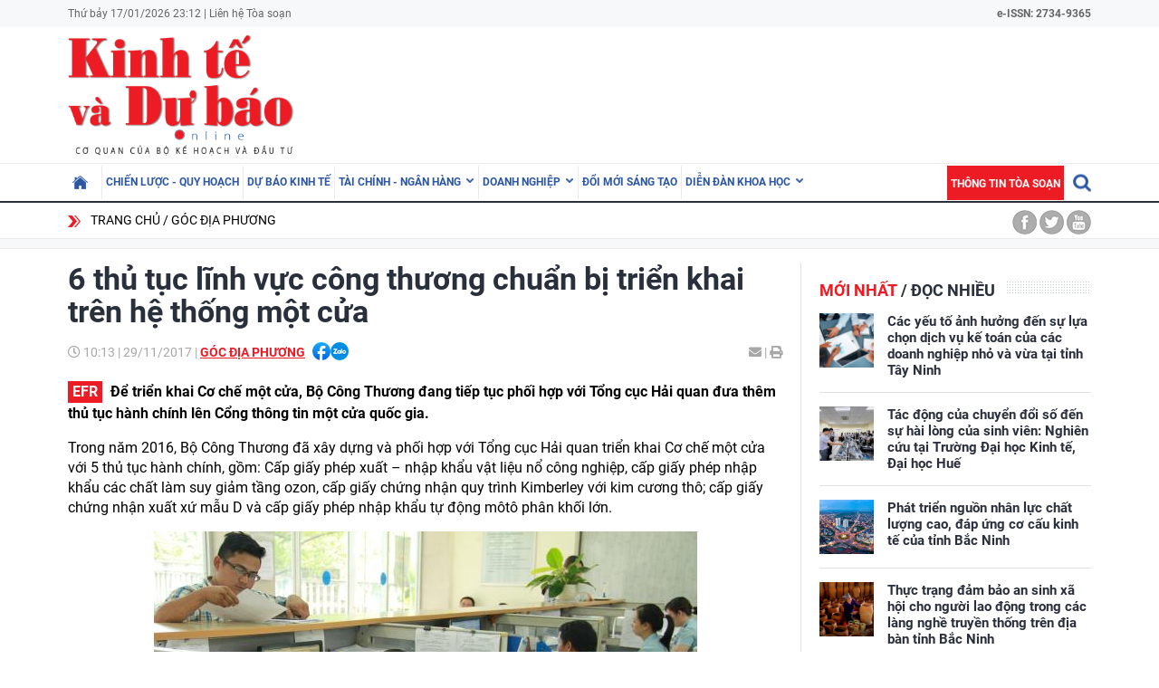

--- FILE ---
content_type: text/html; charset=utf-8
request_url: https://kinhtevadubao.vn/6-thu-tuc-linh-vuc-cong-thuong-chuan-bi-trien-khai-tren-he-thong-mot-cua-5153.html
body_size: 23077
content:
<!DOCTYPE html>
<html translate="no" lang="vi">
<head>
  <title>6 thủ tục lĩnh vực công thương chuẩn bị triển khai trên hệ thống một cửa | Tạp chí Kinh tế và Dự báo</title>	
<meta name="google" content="notranslate">
<base href="https://kinhtevadubao.vn/" />
<meta http-equiv="Content-Type" content="text/html; charset=utf-8" />
<meta name="description" content="- Để triển khai Cơ chế một cửa, Bộ Công Thương đang tiếp tục phối hợp với Tổng cục Hải quan đưa thêm thủ tục hành chính lên Cổng thông tin một cửa quốc gia." />
<meta name="keywords" content="bộ công thương, thủ tục hành chính, hệ thống một cửa" />
<meta name="news_keywords" content="bộ công thương, thủ tục hành chính, hệ thống một cửa" />
<meta name="robots" content="noodp,max-image-preview:large,index,follow" />
<meta name="copyright" content="Copyright (c) by https://kinhtevadubao.vn/" />
<meta name="author" content="Tạp chí Kinh tế và Dự báo - Bộ Kế hoạch và Đầu tư" />
<meta http-equiv="audience" content="General" />
<meta name="resource-type" content="Document" />
<meta name="distribution" content="Global" />
<meta name="revisit-after" content="1 days" />
<meta name="GENERATOR" content="https://kinhtevadubao.vn/" />
<meta property="fb:admins" content="100000170835517" />
<meta property="fb:app_id" content="880970522766436" />    
<meta property="og:locale" content="vi_VN" />
<meta property="og:site_name" content="Tạp chí Kinh tế và Dự báo - Bộ Kế hoạch và Đầu tư" />
<meta property="og:url" content="https://kinhtevadubao.vn/6-thu-tuc-linh-vuc-cong-thuong-chuan-bi-trien-khai-tren-he-thong-mot-cua-5153.html" />
<meta property="og:type" content="article" />
<meta property="og:title" content="6 thủ tục lĩnh vực công thương chuẩn bị triển khai trên hệ thống một cửa" />
<meta property="og:description" content="- Để triển khai Cơ chế một cửa, Bộ Công Thương đang tiếp tục phối hợp với Tổng cục Hải quan đưa thêm thủ tục hành chính lên Cổng thông tin một cửa quốc gia." />
<meta property="og:image" content="https://kinhtevadubao.vn/stores/news_dataimages/kinhtevadubaovn/112017/29/10/1511925322-news-990820210327084627.5429230.png?randTime=1768666370" />
<meta property="og:image:width" content="1200" />
<meta property="og:image:height" content="630" />
<meta property="og:image:alt" content="6 thủ tục lĩnh vực công thương chuẩn bị triển khai trên hệ thống một cửa" />
<meta http-equiv="X-UA-Compatible" content="IE=edge" />
<meta name="viewport" content="width=device-width">
<meta name="theme-color" content="#fff" />
<link rel="alternate" href="https://kinhtevadubao.vn/6-thu-tuc-linh-vuc-cong-thuong-chuan-bi-trien-khai-tren-he-thong-mot-cua-5153.html" hreflang="vi-vn" />
<link rel="canonical" href="https://kinhtevadubao.vn/6-thu-tuc-linh-vuc-cong-thuong-chuan-bi-trien-khai-tren-he-thong-mot-cua-5153.html" />
<link rel="alternate" type="application/rss+xml" title="RSS Feed for 6 thủ tục lĩnh vực công thương chuẩn bị triển khai trên hệ thống một cửa | Tạp chí Kinh tế và Dự báo" href="https://kinhtevadubao.vn/rss_feed/goc-dia-phuong" />
<link rel="apple-touch-icon" sizes="57x57" href="/modules/frontend/themes/giao-dien-mac-dinh/images/favicon/apple-icon-57x57.png?v=2.620251021090241" />
<link rel="apple-touch-icon" sizes="60x60" href="/modules/frontend/themes/giao-dien-mac-dinh/images/favicon/apple-icon-60x60.png?v=2.620251021090241" />
<link rel="apple-touch-icon" sizes="72x72" href="/modules/frontend/themes/giao-dien-mac-dinh/images/favicon/apple-icon-72x72.png?v=2.620251021090241" />
<link rel="apple-touch-icon" sizes="76x76" href="/modules/frontend/themes/giao-dien-mac-dinh/images/favicon/apple-icon-76x76.png?v=2.620251021090241" />
<link rel="apple-touch-icon" sizes="114x114" href="/modules/frontend/themes/giao-dien-mac-dinh/images/favicon/apple-icon-114x114.png?v=2.620251021090241" />
<link rel="apple-touch-icon" sizes="120x120" href="/modules/frontend/themes/giao-dien-mac-dinh/images/favicon/apple-icon-120x120.png?v=2.620251021090241" />
<link rel="apple-touch-icon" sizes="144x144" href="/modules/frontend/themes/giao-dien-mac-dinh/images/favicon/apple-icon-144x144.png?v=2.620251021090241" />
<link rel="apple-touch-icon" sizes="152x152" href="/modules/frontend/themes/giao-dien-mac-dinh/images/favicon/apple-icon-152x152.png?v=2.620251021090241" />
<link rel="apple-touch-icon" sizes="180x180" href="/modules/frontend/themes/giao-dien-mac-dinh/images/favicon/apple-icon-180x180.png?v=2.620251021090241" />
<link rel="icon" type="image/png" sizes="192x192"  href="/modules/frontend/themes/giao-dien-mac-dinh/images/favicon/android-icon-192x192.png?v=2.620251021090241" />
<link rel="icon" type="image/png" sizes="32x32" href="/modules/frontend/themes/giao-dien-mac-dinh/images/favicon/favicon-32x32.png?v=2.620251021090241" />
<link rel="icon" type="image/png" sizes="96x96" href="/modules/frontend/themes/giao-dien-mac-dinh/images/favicon/favicon-96x96.png?v=2.620251021090241" />
<link rel="icon" type="image/png" sizes="16x16" href="/modules/frontend/themes/giao-dien-mac-dinh/images/favicon/favicon-32x32.png?v=2.620251021090241" />
<meta name="zalo-platform-site-verification" content="GkAR28VCImv1nCnNaRLNRHIAWaBu_58SC3Km" /><meta name="google-site-verification" content="8seLaMzwBzhY1Is5ECsEG353w4Z2O1hC3sMFQSw_3H4" />
<!-- Google tag (gtag.js) -->
<!-- <script async src="https://www.googletagmanager.com/gtag/js?id=G-63HDGMM0QK"></script>
<script>
  window.dataLayer = window.dataLayer || [];
  function gtag(){dataLayer.push(arguments);}
  gtag('js', new Date());
  gtag('config', 'G-63HDGMM0QK');
</script> -->
<script>
	setTimeout(() => {
	  (function (w, d, s, l, i) {
		w[l] = w[l] || [];
		w[l].push({ 'gtm.start': new Date().getTime(), event: 'gtm.js' });
		var f = d.getElementsByTagName(s)[0],
		  j = d.createElement(s),
		  dl = l != 'dataLayer' ? '&l=' + l : '';
		j.async = true;
		j.src = 'https://www.googletagmanager.com/gtm.js?id=' + i + dl;
		f.parentNode.insertBefore(j, f);
	  })(window, document, 'script', 'dataLayer', 'GTM-T4T9WQ9D'); 
	}, 5000);
</script>  <script src="/modules/frontend/themes/giao-dien-mac-dinh/js/mastercms-ultimate-edition.js?v=2.620251021090241"></script>
  <script src="/modules/frontend/themes/giao-dien-mac-dinh/js/slick/slick.js"></script>
  <link rel="stylesheet" href="/modules/frontend/themes/giao-dien-mac-dinh/js/slick/slick.css" />
  <link rel="stylesheet" href="/modules/frontend/themes/giao-dien-mac-dinh/css/fonts/fontawesome/css/all.min.css" />
  
  <script src="/modules/frontend/themes/giao-dien-mac-dinh/js/script.js?v=2.620251021090241"></script>
  <link rel="stylesheet" href="/modules/frontend/themes/giao-dien-mac-dinh/css/style.css?v=2.620251021090241" />
  <link rel="stylesheet" href="/modules/frontend/themes/giao-dien-mac-dinh/css/fancybox.css?v=2.620251021090241" />
  
    <link rel="stylesheet" href="/modules/frontend/themes/giao-dien-mac-dinh/css/css_mastercms_article_style_controler.css?v=2.620251021090241" />
  <link rel="stylesheet" href="/modules/frontend/themes/giao-dien-mac-dinh/css/css_mastercms_article_comment.css?v=2.620251021090241" />
  <script src="/modules/frontend/themes/giao-dien-mac-dinh/js/mastercms_contents_processing.js?v=2.620251021090241"></script>
  <script src="/modules/frontend/themes/giao-dien-mac-dinh/js/jquery.bxslider.min.js"></script>
  <link href="/modules/frontend/themes/giao-dien-mac-dinh/css/css_mastercms_font_face_controler.css?v=2.620251021090241" charset="UTF-8" type="text/css" rel="stylesheet" media="all" />
    
</head>
<body>
  <script type="application/ld+json">
{
    "@context" : "https://schema.org",
    "@type" : "Organization",
    "name" : "Tạp chí Kinh tế và Dự báo - Bộ Kế hoạch và Đầu tư",
    "url" : "https://kinhtevadubao.vn/",
    "logo": "/modules/frontend/themes/giao-dien-mac-dinh/images/logo.png?v=2.620251021090241"
}
</script>

<script type="application/ld+json">
  {
    "@context": "https://schema.org",
    "@type": "WebSite",
    "url": "https://kinhtevadubao.vn/",
    "potentialAction": {
      "@type": "SearchAction",
      "target": "https://kinhtevadubao.vn/search_enginer.html?p=search&q={q}",
      "query-input": "required name=q"
    }
  }
</script>

<script type="application/ld+json">
{
    "@context": "https://schema.org",
  "@type": "BreadcrumbList",
  "itemListElement": 
  [
    {
      "@type": "ListItem",
      "position": 1,
      "item": {"@id": "https://kinhtevadubao.vn/","name": "Trang chủ"}
    },{  
      "@type": "ListItem",
      "position": 2,
      "item": {"@id": "https://kinhtevadubao.vn/goc-dia-phuong","name": "Góc địa phương"}
    }  ]
  }
</script>
<script type="application/ld+json">
{
  "@context": "https://schema.org",
  "@type": "NewsArticle",
  "mainEntityOfPage": {
    "@type": "WebPage",
    "@id": "https://kinhtevadubao.vn/6-thu-tuc-linh-vuc-cong-thuong-chuan-bi-trien-khai-tren-he-thong-mot-cua-5153.html"
  },
  "headline": "6 thủ tục lĩnh vực công thương chuẩn bị triển khai trên hệ thống một cửa",
  "description": "- Để triển khai Cơ chế một cửa, Bộ Công Thương đang tiếp tục phối hợp với Tổng cục Hải quan đưa thêm thủ tục hành chính lên Cổng thông tin một cửa quốc gia.",
  "image": {
    "@type": "ImageObject",
    "url": "https://kinhtevadubao.vn/stores/news_dataimages/kinhtevadubaovn/112017/29/10/1511925322-news-990820210327084627.5429230.png?randTime=1768666370",
    "width": 720,
    "height": 480
  },
  "datePublished": "2017-11-29T10:13:00+07:00",
  "dateModified": "2017-11-29T10:13:00+07:00",
  "author": {
    "@type": "Person",
    "name": "Lê Vân Tạp chí Kinh tế và Dự báo - Bộ Kế hoạch và Đầu tư"
  },
  "publisher": {
    "@type": "Organization",
    "name": "Tạp chí Kinh tế và Dự báo - Bộ Kế hoạch và Đầu tư",
    "logo": {
      "@type": "ImageObject",
      "url": "/modules/frontend/themes/giao-dien-mac-dinh/images/logo.png?v=2.620251021090241",
      "width": 300
    }
  }
}
</script>
  <span class="gotop" style="display: none;"><i class="arrow-up"></i></span><!-- <script>
	window.fbAsyncInit = function() {
	FB.init({
		appId      : '880970522766436',
		cookie     : true,
		xfbml      : true,
		version    : 'v11.0'
	});
		
	FB.AppEvents.logPageView();   
		
	};

	(function(d, s, id){
	var js, fjs = d.getElementsByTagName(s)[0];
	if (d.getElementById(id)) {return;}
	js = d.createElement(s); js.id = id;
	js.src = "https://connect.facebook.net/vi_VN/sdk.js";
	fjs.parentNode.insertBefore(js, fjs);
	}(document, 'script', 'facebook-jssdk'));
</script> --><div class="webpage pc-detail">
  <header class="header">
  <div class="top-bar clearfix">
    <div class="wrapper">
      <span>Thứ bảy 17/01/2026 23:12 | <a href="https://kinhtevadubao.vn/lien-he-toa-soan">Liên hệ Tòa soạn</a></span>
      <span class="text-bold rt " style="text-align: right; ">
        e-ISSN: 2734-9365
      </span>
      <!-- <span class="mr10 rt c-red text-bold text-uppercase">Economy &amp; Forecast Review</span> -->
    </div>
  </div>
  <div class="logo-bar pt5 pb5">
    <div class="wrapper">
      <h1 class="logo">
        <a href="https://kinhtevadubao.vn/" title="Tạp chí Kinh tế và Dự báo - Bộ Kế hoạch và Đầu tư">
          <img src="/modules/frontend/themes/giao-dien-mac-dinh/images/logo.png?v=2.620251021090241" alt="Tạp chí Kinh tế và Dự báo - Bộ Kế hoạch và Đầu tư" />
          <!-- <img src="/modules/frontend/themes/giao-dien-mac-dinh/images/logo-2025.png?v=2.620251021090241" alt="Tạp chí Kinh tế và Dự báo - Bộ Kế hoạch và Đầu tư" /> -->
        </a>
      </h1>
      <div class="banner-top">
        <div class="banner banner-slide">
          <!-- 48 -->        </div>
      </div>
    </div>
  </div>
</header>

<nav class="navbar">
  <div class="wrapper">
    <ul class="navbar-nav clearfix">
      <li class="nav-item ">
        <a href="https://kinhtevadubao.vn/" class="nav-link icon-home"></a>
      </li>
            <li class="nav-item ">
        <a href="https://kinhtevadubao.vn/chien-luoc-quy-hoach" class="nav-link">Chiến lược - Quy hoạch</a>
        <ul class="dropdown-menu">
           
        </ul>
      </li>
            <li class="nav-item ">
        <a href="https://kinhtevadubao.vn/du-bao-kinh-te" class="nav-link">Dự báo kinh tế</a>
        <ul class="dropdown-menu">
           
        </ul>
      </li>
            <li class="nav-item ">
        <a href="https://kinhtevadubao.vn/tai-chinh-ngan-hang" class="nav-link">Tài chính - Ngân hàng</a>
        <ul class="dropdown-menu">
                    <li class="dropdown-item"><a href="https://kinhtevadubao.vn/tai-chinh-ngan-hang/tai-chinh" >Tài chính</a></li>
                    <li class="dropdown-item"><a href="https://kinhtevadubao.vn/tai-chinh-ngan-hang/ngan-hang" >Ngân hàng</a></li>
                    <li class="dropdown-item"><a href="https://kinhtevadubao.vn/tai-chinh-ngan-hang/chung-khoan" >Chứng khoán</a></li>
           
        </ul>
      </li>
            <li class="nav-item ">
        <a href="https://kinhtevadubao.vn/doanh-nghiep" class="nav-link">Doanh nghiệp</a>
        <ul class="dropdown-menu">
                    <li class="dropdown-item"><a href="https://kinhtevadubao.vn/doanh-nghiep/phap-ly-doanh-nghiep" >Pháp lý doanh nghiệp</a></li>
                    <li class="dropdown-item"><a href="https://kinhtevadubao.vn/doanh-nghiep/kinh-te-doanh-nghiep" >Kinh tế Doanh nghiệp</a></li>
                    <li class="dropdown-item"><a href="https://kinhtevadubao.vn/doanh-nghiep/hoi-dap" >Hỏi - Đáp</a></li>
           
        </ul>
      </li>
            <li class="nav-item ">
        <a href="https://kinhtevadubao.vn/doi-moi-sang-tao" class="nav-link">Đổi mới sáng tạo</a>
        <ul class="dropdown-menu">
           
        </ul>
      </li>
            <li class="nav-item ">
        <a href="https://kinhtevadubao.vn/dien-dan-khoa-hoc" class="nav-link">Diễn đàn khoa học</a>
        <ul class="dropdown-menu">
                    <li class="dropdown-item"><a href="https://kinhtevadubao.vn/dien-dan-khoa-hoc/nghien-cuu-trao-doi" >Nghiên cứu - Trao đổi</a></li>
                    <li class="dropdown-item"><a href="https://kinhtevadubao.vn/dien-dan-khoa-hoc/cong-bo-nghien-cuu" >Công bố nghiên cứu</a></li>
                    <li class="dropdown-item"><a href="https://kinhtevadubao.vn/dien-dan-khoa-hoc/thong-tin-khoa-hoc" >Thông tin khoa học</a></li>
           
        </ul>
      </li>
            
      <li class="rt">
        <form class="https://kinhtevadubao.vn/search_enginer.html?p=search" id="frmSearch" name="frmSearch">
          <input class="search-input " type="text" placeholder="Tìm kiếm" onkeypress="return enter_search_q(event);" name="q" value="" style="width: 0px;">
          <i class="btn search-btn "></i>
        </form>
      </li>
      <li class="nav-item nav-item-red">
        <a href="https://kinhtevadubao.vn/thong-tin-toa-soan" class="nav-link">Thông tin tòa soạn</a>
      </li>
    </ul>
  </div>
</nav>  
  <div class="marquee">
    <div class="wrapper clearfix">
       <div class="breadcrumb lt">
  <div class="item"><a href="https://kinhtevadubao.vn/" title="Tạp chí Kinh tế và Dự báo - Bộ Kế hoạch và Đầu tư">Trang chủ</a></div>
  <div class="item"><a href="https://kinhtevadubao.vn/goc-dia-phuong" title="Góc địa phương">Góc địa phương</a></div>
  </div>
<div class="social-link rt">
  <a href="" class="icon icon-facebook"></a>
  <a href="" class="icon icon-twitter"></a>
  <a href="" class="icon icon-youtube"></a>
</div>    </div>
  </div>
  
  <div class="bg-grey pt10"></div>
  
  <main class="main pt15 pb20 bd-top">
    
    <div class="wrapper mb20 clearfix bg-line">
      <div class="w789 lt">
                <div class="post">
          <div class="post-subtitle  text-bold mb10 hide-empty"></div>
          <h1 class="post-title">6 thủ tục lĩnh vực công thương chuẩn bị triển khai trên hệ thống một cửa</h1>
          <div class="article-meta">
            <span class="article-publish-time"><i class="far fa-clock"></i> <span class="format_time">10:13</span> | <span class="format_date">29/11/2017</span></span>
            <a href="https://kinhtevadubao.vn/goc-dia-phuong" class="article-catname text-uppercase">Góc địa phương</a>
            <span class="share-post ml5">
              <div class="hna-emag-share" style="display: inline-flex;gap: 10px;align-items: center;height: 20px;line-height: 0;vertical-align: -4px;">
                <a href="https://www.facebook.com/sharer/sharer.php?u=https://kinhtevadubao.vn/6-thu-tuc-linh-vuc-cong-thuong-chuan-bi-trien-khai-tren-he-thong-mot-cua-5153.html" target="_blank" title="Chia sẻ bài viết lên Facebook" rel="nofollow">
                    <img src="[data-uri]" width="20" height="20" alt="Chia sẻ bài viết lên Facebook" title="Chia sẻ bài viết lên Facebook" />
                </a>
                <div class="share-social__link zalo zalo-share-button" style="cursor: pointer;" title="Chia sẻ bài viết lên Zalo" data-title="6 thủ tục lĩnh vực công thương chuẩn bị triển khai trên hệ thống một cửa" data-url="https://kinhtevadubao.vn/6-thu-tuc-linh-vuc-cong-thuong-chuan-bi-trien-khai-tren-he-thong-mot-cua-5153.html" data-oaid="579745863508352884" data-layout="3" data-color="blue" data-customize="true" data-share-type="zalo">
                    <img src="[data-uri]" width="20" height="20" alt="Chia sẻ bài viết lên Zalo" title="Chia sẻ bài viết lên Zalo" />
                </div>
                <script src="https://sp.zalo.me/plugins/sdk.js" async></script>
            </div>  
            </span>
            <div class="mail-print rt">
              <!-- <a href="mailto:?body=https://kinhtevadubao.vn/6-thu-tuc-linh-vuc-cong-thuong-chuan-bi-trien-khai-tren-he-thong-mot-cua-5153.html" rel="nofollow"><i class="fas fa-envelope"></i></a> -->
              <a href="https://mail.google.com/mail/u/0/?view=cm&su=6 thủ tục lĩnh vực công thương chuẩn bị triển khai trên hệ thống một cửa&to&body=https://kinhtevadubao.vn/6-thu-tuc-linh-vuc-cong-thuong-chuan-bi-trien-khai-tren-he-thong-mot-cua-5153.html&fs=1&tf=1" target="_blank" rel="nofollow" title="Chia sẻ bài viết này"><i class="fas fa-envelope"></i></a>
              
              <a id="printButton" href="https://kinhtevadubao.vn/apicenter@/print_article&i=5153" target="_blank" rel="nofollow"><span> | </span><i class="fas fa-print"></i></a>
            </div>
            <script>
              //ẩn nút in bài viết ở chuyên mục tin ảnh
              $(document).ready(function() {
                var patt = /\/tin-anh/;
                var checkURL =patt.test($('.article-catname').attr("href"));
                if (checkURL) {
                  $('#printButton').hide();
                }
              })
            </script>
            <script>
              //xóa tác giả ở mục Báo cáo phân tích
              $(document).ready(function() {
                var patt = /\/bao-cao-phan-tich/;
                var checkURL =patt.test($('.article-catname').attr("href"));
                if (checkURL) {
                  $('.post-author').remove();
                }
              })
            </script>
          </div>
          <div class="post-desc">
            - Để triển khai Cơ chế một cửa, Bộ Công Thương đang tiếp tục phối hợp với Tổng cục Hải quan đưa thêm thủ tục hành chính lên Cổng thông tin một cửa quốc gia.          </div>
          <script>
            // bỏ dấu - ở đầu sapo
            $(document).ready(function() {
              $('.post-desc').html($('.post-desc').html().trim().replace(/^-/, ''));
            });
          </script>
          <div class="post-content __MASTERCMS_CONTENT">
            <p class="MsoNormal">  	Trong năm 2016, Bộ C&ocirc;ng Thương đ&atilde; x&acirc;y dựng v&agrave; phối hợp với Tổng cục Hải quan triển khai Cơ chế một cửa với 5 thủ tục h&agrave;nh ch&iacute;nh, gồm: Cấp giấy ph&eacute;p xuất &ndash; nhập khẩu vật liệu nổ c&ocirc;ng nghiệp, cấp giấy ph&eacute;p nhập khẩu c&aacute;c chất l&agrave;m suy giảm tầng ozon, cấp giấy chứng nhận quy tr&igrave;nh Kimberley với kim cương th&ocirc;; cấp giấy chứng nhận xuất xứ mẫu D v&agrave; cấp giấy ph&eacute;p nhập khẩu tự động m&ocirc;t&ocirc; ph&acirc;n khối lớn.</p>  <p class="MsoNormal" style="text-align: center;">  	<img src="https://kinhtevadubao.vn/stores/news_dataimages/kinhtevadubaovn/112017/29/10/6-thu-tuc-linh-vuc-cong-thuong-chuan-bi-trien-khai-tren-he-thong-mot-cua-27-.9180.jpg" style="max-width:100%;" alt="" title=""></p>  <p class="MsoNormal" style="text-align: center;">  	<em>Bộ C&ocirc;ng Thương đang tiến h&agrave;nh triển khai nhiều lĩnh vực tr&ecirc;n hệ thống một cửa</em></p>  <p class="MsoNormal">  	Năm 2017, Bộ C&ocirc;ng Thương tiếp tục phối hợp với Tổng cục Hải quan triển khai kết nối 6 thủ tục h&agrave;nh ch&iacute;nh mới tr&ecirc;n Cổng th&ocirc;ng tin một cửa, gồm c&aacute;c thủ tục: Cấp giấy ph&eacute;p xuất &ndash; nhập khẩu tiền chất vật liệu nổ c&ocirc;ng nghiệp; cấp giấy ph&eacute;p xuất &ndash; nhập khẩu tiền chất sử dụng trong lĩnh vực c&ocirc;ng nghiệp; thủ tục khai b&aacute;o h&oacute;a chất nhập khẩu; nhập khẩu thuốc l&aacute; phi thương mại; thủ tục đề nghị cấp văn bản chấp thuận tham gia th&iacute; điểm tự chứng nhận xuất xứ trong ASEAN; thủ tục th&ocirc;ng b&aacute;o chỉ ti&ecirc;u nhập khẩu nguy&ecirc;n liệu thuốc l&aacute;, giấy cuốn điếu thuốc l&aacute;.</p>  <p class="MsoNormal">  	T&iacute;nh đến th&aacute;ng 11/2017, hai cơ quan đ&atilde; thống nhất được phương &aacute;n kỹ thuật v&agrave; đang gấp r&uacute;t tiến h&agrave;nh x&acirc;y dựng hệ thống.</p>  <p class="MsoNormal">  	Với ba thủ tục: cấp giấy ph&eacute;p xuất &ndash; nhập khẩu tiền chất vật liệu nổ c&ocirc;ng nghiệp; cấp giấy ph&eacute;p xuất &ndash; nhập khẩu tiền chất sử dụng trong lĩnh vực c&ocirc;ng nghiệp v&agrave; thủ tục đề nghị cấp văn bản chấp thuận tham gia th&iacute; điểm tự chứng nhận xuất xứ trong ASEAN, Bộ C&ocirc;ng Thương đ&atilde; ho&agrave;n th&agrave;nh x&acirc;y dựng hệ thống tiếp nhận hồ sơ từ Cổng th&ocirc;ng tin một cửa quốc gia.</p>  <p class="MsoNormal">  	C&ograve;n hai thủ tục li&ecirc;n quan đến nhập khẩu thuốc l&aacute; v&agrave; nguy&ecirc;n liệu thuốc l&aacute;, Bộ n&agrave;y đ&atilde; ho&agrave;n th&agrave;nh x&acirc;y dựng hệ thống dịch vụ c&ocirc;ng trực tuyến tại đơn vị v&agrave; gửi t&agrave;i liệu, quy tr&igrave;nh cho cơ quan hải quan.</p>  <p>  	Dự kiến, hai cơ quan sẽ phối hợp để c&oacute; thể ch&iacute;nh thức vận h&agrave;nh thủ tục khai b&aacute;o h&oacute;a chất v&agrave;o ng&agrave;y 25/11/2017. Với c&aacute;c thủ tục h&agrave;nh ch&iacute;nh c&ograve;n lại, sẽ x&acirc;y dựng kế hoạch th&iacute; điểm trước khi &aacute;p dụng ch&iacute;nh thức./.</p>          </div>
          
          

          <div class="post-author mt10 mr15">Lê Vân</div>
          <div class="post-source mt10">
                      </div>
          <div class="hidden">
            <iframe rel="nofollow" src="https://kinhtevadubao.vn/widgets@/article_statistic&aid=NTE1Mw==&sid=td116knkp82c99cdsigrbtlk93" width="0" height="0"></iframe>            <input type="hidden" name="__printURL" value="https://kinhtevadubao.vn/6-thu-tuc-linh-vuc-cong-thuong-chuan-bi-trien-khai-tren-he-thong-mot-cua-5153.html" />
            <input type="hidden" name="__PARAMS_ID_WIDGET" class="__PARAMS_ID_WIDGET" data-type="user_comments" value="NTE1Mw==" />
          </div>
          <script>
            /*thu gọn link nguồn*/
            document.addEventListener("DOMContentLoaded", function () {
              
              function isValidUrl() {
                return /^(?:(?:(?:https?|ftp):)?\/\/)(?:\S+(?::\S*)?@)?(?:(?!(?:10|127)(?:\.\d{1,3}){3,3})(?!(?:169\.254|192\.168)(?:\.\d{1,3}){2,2})(?!172\.(?:1[6-9]|2\d|3[0-1])(?:\.\d{1,3}){2,2})(?:[1-9]\d?|1\d\d|2[01]\d|22[0-3])(?:\.(?:1?\d{1,2}|2[0-4]\d|25[0-5])){2,2}(?:\.(?:[1-9]\d?|1\d\d|2[0-4]\d|25[0-4]))|(?:(?:[a-z\u00a1-\uffff0-9]-*)*[a-z\u00a1-\uffff0-9]+)(?:\.(?:[a-z\u00a1-\uffff0-9]-*)*[a-z\u00a1-\uffff0-9]+)*(?:\.(?:[a-z\u00a1-\uffff]{2,})))(?::\d{2,5})?(?:[/?#]\S*)?$/i.test(arguments[0]);
              }
              
              function extractHostname(url) {
                var hostname;
                if (url.indexOf("//") > -1) {
                  hostname = url.split("/")[2];
                } else {
                  hostname = url.split("/")[0];
                }
                hostname = hostname.split(":")[0];
                hostname = hostname.split("?")[0];
                return hostname;
              }
              
              var sourceLinkEl = document.querySelector(".post-source");
              var sourceLink = sourceLinkEl.innerHTML.trim();
              if (sourceLinkEl.innerHTML == "") {
                sourceLinkEl.remove();
              }
              if (!isValidUrl(sourceLink)) {
                // sourceLinkEl.innerHTML = "Nguồn : " + sourceLinkEl.innerHTML;
                // sourceLinkEl.remove();
                return
              } else {
                var shortLink = extractHostname(sourceLink);
                var newInner =
                '<div class="link-wrapper">\
                  <div class="full-url">\
                    <div class="clearfix">\
                      <span class="text">Link bài gốc</span>\
                      <span class="icon-copy">📋 Copy link</span>\
                    </div>\
                    <a class="link" href="'+ sourceLink + '" target="_blank" class="link" rel="nofollow"> ' + sourceLink + ' </a>\
                    <input style="font-size:10px;" type="text" value=" ' + sourceLink + ' " id="copyURL">\
                  </div>\
                  <div class="short-url">Nguồn ' + shortLink + '</div>\
                </div>';
                
                sourceLinkEl.innerHTML = newInner;
                var iconCopy = document.querySelector('.icon-copy');
                iconCopy.addEventListener('click',function(){
                  document.querySelector('.icon-copy').innerHTML = "📋 Link đã copy";
                  var copyText = document.querySelector("#copyURL");
                  copyText.select();
                  copyText.setSelectionRange(0, 99999)
                  document.execCommand("copy");
                })
              }
              
            });
          </script>
          
          <div class="post-tag mt15">
                        <a href="https://kinhtevadubao.vn/tag/bo-cong-thuong-6164.tag" title="bộ công thương">bộ công thương</a>
                        <a href="https://kinhtevadubao.vn/tag/thu-tuc-hanh-chinh-7149.tag" title="thủ tục hành chính">thủ tục hành chính</a>
                        <a href="https://kinhtevadubao.vn/tag/he-thong-mot-cua-7520.tag" title="hệ thống một cửa">hệ thống một cửa</a>
                      </div>
        </div>
                <div class="cat-grid mt10 no-desc no-meta">
          <div class="cat-content clearfix">
                        <article class="article">
              <a href="https://kinhtevadubao.vn/petrolimex-tien-phong-kinh-doanh-xang-sinh-hoc-e10-tren-dia-ban-tp-ho-chi-minh-31948.html" title="Petrolimex tiên phong kinh doanh Xăng sinh học E10 trên địa bàn TP. Hồ Chí Minh" class="article-thumb">
                                <img src="https://kinhtevadubao.vn/stores/news_dataimages/quyenna/072025/28/13/5234_anh-chxd1.jpg?rt=20250728135235" alt="Petrolimex tiên phong kinh doanh Xăng sinh học E10 trên địa bàn TP. Hồ Chí Minh" class="article-image" />
                              </a>
              <h3 class="article-title">
                <a href="https://kinhtevadubao.vn/petrolimex-tien-phong-kinh-doanh-xang-sinh-hoc-e10-tren-dia-ban-tp-ho-chi-minh-31948.html" title="Petrolimex tiên phong kinh doanh Xăng sinh học E10 trên địa bàn TP. Hồ Chí Minh">Petrolimex tiên phong kinh doanh Xăng sinh học E10 trên địa bàn TP. Hồ Chí Minh                                  </a>
              </h3>
              <div class="article-desc">Không chỉ góp phần giảm phụ thuộc vào nhiên liệu hóa thạch, xăng E10 còn thể hiện nhiều ưu điểm vượt trội trong vận hành động cơ và bảo vệ môi trường. Chính vì thế, Bộ Công Thương đang tham mưu để trình Chính phủ ban hành lộ trình sử dụng xăng E10 nhằm giảm phát thải khí nhà kính, thực hiện cam kết cân bằng phát thải ròng vào năm 2050, dự kiến thực hiện từ ngày 1/1/2026.</div>
              <div class="article-meta">
                <a href="https://kinhtevadubao.vn/doanh-nghiep" class="article-catname">Doanh nghiệp</a>
                <span class="article-publish-time"><span class="format_time">14:53</span> | <span class="format_date">28/07/2025</span></span>
              </div>
            </article>
                        <article class="article">
              <a href="https://kinhtevadubao.vn/nam-2024-co-359-san-pham-duoc-cong-nhan-thuong-hieu-quoc-gia-viet-nam-30200.html" title="Năm 2024, có 359 sản phẩm được công nhận Thương hiệu quốc gia Việt Nam" class="article-thumb">
                                <img src="https://kinhtevadubao.vn/stores/news_dataimages/vandl/102024/28/17/0448_z5975350396454_71118c64e8c81dc23f91332cb44681b5_a1899.jpg?rt=20241028170451" alt="Năm 2024, có 359 sản phẩm được công nhận Thương hiệu quốc gia Việt Nam" class="article-image" />
                              </a>
              <h3 class="article-title">
                <a href="https://kinhtevadubao.vn/nam-2024-co-359-san-pham-duoc-cong-nhan-thuong-hieu-quoc-gia-viet-nam-30200.html" title="Năm 2024, có 359 sản phẩm được công nhận Thương hiệu quốc gia Việt Nam">Năm 2024, có 359 sản phẩm được công nhận Thương hiệu quốc gia Việt Nam                                  </a>
              </h3>
              <div class="article-desc">Chiều nay (ngày 28/10), Bộ Công Thương tổ chức họp báo giới thiệu và cung cấp thông tin về lễ công bố sản phẩm đạt Thương hiệu quốc gia Việt Nam lần thứ 9 năm 2024. Theo đó, có 190 doanh nghiệp với tổng số 359 sản phẩm được công nhận đạt THQG Việt Nam năm 2024.</div>
              <div class="article-meta">
                <a href="https://kinhtevadubao.vn/doanh-nghiep/kinh-te-doanh-nghiep" class="article-catname">Kinh tế Doanh nghiệp</a>
                <span class="article-publish-time"><span class="format_time">17:05</span> | <span class="format_date">28/10/2024</span></span>
              </div>
            </article>
                        <article class="article">
              <a href="https://kinhtevadubao.vn/8-thang-nam-2024-da-co-257-vu-dieu-tra-phong-ve-thuong-mai-voi-hang-xuat-khau-viet-nam-30054.html" title="8 tháng năm 2024, đã có 257 vụ điều tra phòng vệ thương mại với hàng xuất khẩu Việt Nam" class="article-thumb">
                                <img src="https://kinhtevadubao.vn/stores/news_dataimages/vandl/102024/15/10/3446_binh-duong-chu-dong-thich-ung-phong-ve-thuong-mai-de-hoi-nhap-20240916212314.jpg?rt=20241015103447" alt="8 tháng năm 2024, đã có 257 vụ điều tra phòng vệ thương mại với hàng xuất khẩu Việt Nam" class="article-image" />
                              </a>
              <h3 class="article-title">
                <a href="https://kinhtevadubao.vn/8-thang-nam-2024-da-co-257-vu-dieu-tra-phong-ve-thuong-mai-voi-hang-xuat-khau-viet-nam-30054.html" title="8 tháng năm 2024, đã có 257 vụ điều tra phòng vệ thương mại với hàng xuất khẩu Việt Nam">8 tháng năm 2024, đã có 257 vụ điều tra phòng vệ thương mại với hàng xuất khẩu Việt Nam                                  </a>
              </h3>
              <div class="article-desc">Theo Bộ Công Thương, tính đến hết tháng 8/2024, đã có 257 vụ điều tra phòng vệ thương mại từ 24 thị trường và vùng lãnh thổ với hàng xuất khẩu của Việt Nam, trong đó, chủ yếu là điều tra chống bán phá giá.</div>
              <div class="article-meta">
                <a href="https://kinhtevadubao.vn/su-kien/kinh-te-xa-hoi" class="article-catname">Kinh tế - Xã hội</a>
                <span class="article-publish-time"><span class="format_time">10:36</span> | <span class="format_date">15/10/2024</span></span>
              </div>
            </article>
                      </div>
        </div>
            	
        <div class="box-comment mt20">
          <div class="cat-title  mb20">
            <h2 class="cat-name pr50 c-red bg-underline pb10"><a href="">Bình luận</a></h2>
            <div id="user-comment" class="boxCemt fw clearfix">
                            <div class="__API_WIDGET" data-type="user_comments" data-url="https://kinhtevadubao.vn/apicenter@/user_comments&tpl_gui=tpl_member_comments_file_1&sidinfo=24&secure_token=c59262fce893052ba7bfb8dff3e3d03e"></div>            
                          </div>
          </div>
        </div>
        <!-- 49 -->
        <div class="banner mt20 banner-slide">
                  </div>
                
        
        <div class="cat-listing mt20 a-title-fs26">
          <div class="cat-title  mb20">
            <h2 class="cat-name pr50 c-red bg-underline pb10"><a href="">Tin khác</a></h2>
          </div>
          <div id="list1" class="cat-content"></div>
          <!-- 16 -->
          <div id="listArticle" class="cat-content __MB_LIST_ITEM bd-top mt20 pt20">
                        <article class="article">
              <a href="https://kinhtevadubao.vn/vinh-phuc-cong-bo-bang-gia-dat-nam-2025-vi-tri-tang-cao-nhat-gap-8-lan-so-voi-gia-cu-30837.html" title="Vĩnh Phúc công bố Bảng giá đất năm 2025, vị trí tăng cao nhất gấp 8 lần so với giá cũ" class="article-thumb">
                                <img src="https://kinhtevadubao.vn/stores/news_dataimages/phuonglm/012025/22/17/medium/2134_bang-gia-dat-vinh-phuc.jpg?rt=20250122172136" alt="Vĩnh Phúc công bố Bảng giá đất năm 2025, vị trí tăng cao nhất gấp 8 lần so với giá cũ" class="article-image" />
                              </a>
              <div class="article-info">
                
                <h3 class="article-title">
                  <a href="https://kinhtevadubao.vn/vinh-phuc-cong-bo-bang-gia-dat-nam-2025-vi-tri-tang-cao-nhat-gap-8-lan-so-voi-gia-cu-30837.html" title="Vĩnh Phúc công bố Bảng giá đất năm 2025, vị trí tăng cao nhất gấp 8 lần so với giá cũ">Vĩnh Phúc công bố Bảng giá đất năm 2025, vị trí tăng cao nhất gấp 8 lần so với giá cũ                                      </a>
                </h3>
                <div class="article-desc">Ngày 17/1/2025, Phó chủ tịch UBND tỉnh Vĩnh Phúc Phùng Thị Kim Nga ký một số văn bản quan trọng cụ thể hóa Luật Đất đai (năm 2024), trong đó có quy định giá các loại đất trên địa bàn Tỉnh.</div>
                <div class="article-meta">
                  <a href="https://kinhtevadubao.vn/goc-dia-phuong" class="article-catname">Góc địa phương</a>
                  <span class="article-publish-time"><span class="format_time">17:45</span> | <span class="format_date">22/01/2025</span></span>
                </div>
              </div>
            </article>
                        <article class="article">
              <a href="https://kinhtevadubao.vn/chi-cuc-thuy-loi-va-phong-chong-thien-tai-ha-noi-quyet-tam-cao-no-luc-lon-de-hoan-thanh-tot-nhiem-vu-duoc-giao-30718.html" title="Chi cục Thủy lợi và Phòng, chống thiên tai Hà Nội: Quyết tâm cao, nỗ lực lớn để hoàn thành tốt nhiệm vụ được giao" class="article-thumb">
                                <img src="https://kinhtevadubao.vn/stores/news_dataimages/trangttl/122024/30/10/medium/5352_1.jpg?rt=20241230105353" alt="Chi cục Thủy lợi và Phòng, chống thiên tai Hà Nội: Quyết tâm cao, nỗ lực lớn để hoàn thành tốt nhiệm vụ được giao" class="article-image" />
                              </a>
              <div class="article-info">
                
                <h3 class="article-title">
                  <a href="https://kinhtevadubao.vn/chi-cuc-thuy-loi-va-phong-chong-thien-tai-ha-noi-quyet-tam-cao-no-luc-lon-de-hoan-thanh-tot-nhiem-vu-duoc-giao-30718.html" title="Chi cục Thủy lợi và Phòng, chống thiên tai Hà Nội: Quyết tâm cao, nỗ lực lớn để hoàn thành tốt nhiệm vụ được giao">Chi cục Thủy lợi và Phòng, chống thiên tai Hà Nội: Quyết tâm cao, nỗ lực lớn để hoàn thành tốt nhiệm vụ được giao                                      </a>
                </h3>
                <div class="article-desc"><em>Với sự nỗ lực phấn đấu, đoàn kết thống nhất cao của tập thể lãnh đạo và công chức, viên chức, người lao động, năm 2024, Chi cục Thủy lợi và Phòng, chống thiên tai Hà Nội đã đạt được nhiều kết quả khích lệ.</em></div>
                <div class="article-meta">
                  <a href="https://kinhtevadubao.vn/goc-dia-phuong" class="article-catname">Góc địa phương</a>
                  <span class="article-publish-time"><span class="format_time">12:50</span> | <span class="format_date">30/12/2024</span></span>
                </div>
              </div>
            </article>
                        <article class="article">
              <a href="https://kinhtevadubao.vn/vinh-phuc-khai-mac-ngay-hoi-techfest-vinhphuc-2024-tien-phong-sang-tao-khat-vong-doi-moi-30650.html" title="Vĩnh Phúc khai mạc ngày hội TECHFEST VINHPHUC 2024: Tiên phong sáng tạo, khát vọng đổi mới" class="article-thumb">
                                <img src="https://kinhtevadubao.vn/stores/news_dataimages/phuonglm/122024/20/21/medium/3704_20122024nhanut.jpg?rt=20241220213956" alt="Vĩnh Phúc khai mạc ngày hội TECHFEST VINHPHUC 2024: Tiên phong sáng tạo, khát vọng đổi mới" class="article-image" />
                              </a>
              <div class="article-info">
                
                <h3 class="article-title">
                  <a href="https://kinhtevadubao.vn/vinh-phuc-khai-mac-ngay-hoi-techfest-vinhphuc-2024-tien-phong-sang-tao-khat-vong-doi-moi-30650.html" title="Vĩnh Phúc khai mạc ngày hội TECHFEST VINHPHUC 2024: Tiên phong sáng tạo, khát vọng đổi mới">Vĩnh Phúc khai mạc ngày hội TECHFEST VINHPHUC 2024: Tiên phong sáng tạo, khát vọng đổi mới                    <span class="ico-image"></span>                  </a>
                </h3>
                <div class="article-desc">Lễ khai mạc “Ngày hội khởi nghiệp đổi mới sáng tạo tỉnh Vĩnh Phúc lần thứ 2, năm 2024” (Techfest VinhPhuc 2024) do UBND tỉnh Vĩnh Phúc phối hợp với Bộ Kế hoạch và Đầu tư, Bộ Khoa học và Công nghệ tổ chức diễn ra tại TP. Vĩnh Yên, tỉnh Vĩnh Phúc sáng 20/12.</div>
                <div class="article-meta">
                  <a href="https://kinhtevadubao.vn/goc-dia-phuong" class="article-catname">Góc địa phương</a>
                  <span class="article-publish-time"><span class="format_time">22:51</span> | <span class="format_date">20/12/2024</span></span>
                </div>
              </div>
            </article>
                        <article class="article">
              <a href="https://kinhtevadubao.vn/bat-xat-hoan-thanh-cac-muc-tieu-nhiem-vu-nam-2024-30563.html" title="Bát Xát hoàn thành các mục tiêu, nhiệm vụ năm 2024" class="article-thumb">
                                <img src="https://kinhtevadubao.vn/stores/news_dataimages/hongtt/122024/11/15/medium/5835_Lung_Po.jpg?rt=20241211155837" alt="Bát Xát hoàn thành các mục tiêu, nhiệm vụ năm 2024" class="article-image" />
                              </a>
              <div class="article-info">
                
                <h3 class="article-title">
                  <a href="https://kinhtevadubao.vn/bat-xat-hoan-thanh-cac-muc-tieu-nhiem-vu-nam-2024-30563.html" title="Bát Xát hoàn thành các mục tiêu, nhiệm vụ năm 2024">Bát Xát hoàn thành các mục tiêu, nhiệm vụ năm 2024                                      </a>
                </h3>
                <div class="article-desc">Năm 2024, mặc dù nền kinh tế cả nước nói chung, tỉnh Lào Cai nói riêng còn nhiều khó khăn, nhưng với sự nỗ lực không ngừng nghỉ, huyện Bát Xát đã đạt được những thành tích đáng ghi nhận. Đây là tiền đề giúp Huyện hiện thực hóa mục tiêu đến năm 2030, đưa Bát Xát thoát nghèo, trở thành huyện phát triển khá của tỉnh Lào Cai.</div>
                <div class="article-meta">
                  <a href="https://kinhtevadubao.vn/goc-dia-phuong" class="article-catname">Góc địa phương</a>
                  <span class="article-publish-time"><span class="format_time">21:14</span> | <span class="format_date">11/12/2024</span></span>
                </div>
              </div>
            </article>
                        <article class="article">
              <a href="https://kinhtevadubao.vn/thanh-pho-hai-phong-cai-thien-moi-truong-dau-tu-thuc-day-tang-truong-kinh-te-ben-vung-30557.html" title="Thành phố Hải Phòng: Cải thiện môi trường đầu tư, thúc đẩy tăng trưởng kinh tế bền vững" class="article-thumb">
                                <img src="https://kinhtevadubao.vn/stores/news_dataimages/hoenh/122024/11/10/medium/thanh-pho-hai-phong-cai-thien-moi-truong-dau-tu-thuc-day-tang-truong-kinh-te-ben-vung.jpg?rt=20241211103527" alt="Thành phố Hải Phòng: Cải thiện môi trường đầu tư, thúc đẩy tăng trưởng kinh tế bền vững" class="article-image" />
                              </a>
              <div class="article-info">
                
                <h3 class="article-title">
                  <a href="https://kinhtevadubao.vn/thanh-pho-hai-phong-cai-thien-moi-truong-dau-tu-thuc-day-tang-truong-kinh-te-ben-vung-30557.html" title="Thành phố Hải Phòng: Cải thiện môi trường đầu tư, thúc đẩy tăng trưởng kinh tế bền vững">Thành phố Hải Phòng: Cải thiện môi trường đầu tư, thúc đẩy tăng trưởng kinh tế bền vững                                      </a>
                </h3>
                <div class="article-desc">Thành phố Hải Phòng đang khẳng định vị thế của mình nhờ vào những nỗ lực không ngừng trong việc cải thiện môi trường đầu tư và thúc đẩy tăng trưởng kinh tế bền vững. Sự quan tâm của chính quyền đối với việc tạo ra điều kiện thuận lợi cho doanh nghiệp, cùng với những chính sách hỗ trợ cụ thể, đã tạo ra một môi trường đầu tư hấp dẫn cho cả doanh nghiệp trong và ngoài nước.</div>
                <div class="article-meta">
                  <a href="https://kinhtevadubao.vn/goc-dia-phuong" class="article-catname">Góc địa phương</a>
                  <span class="article-publish-time"><span class="format_time">10:37</span> | <span class="format_date">11/12/2024</span></span>
                </div>
              </div>
            </article>
                        <article class="article">
              <a href="https://kinhtevadubao.vn/vinh-phuc-day-manh-chuyen-doi-xanh-khu-cong-nghiep-de-thu-hut-dau-tu-chat-luong-cao-30550.html" title="Vĩnh Phúc đẩy mạnh chuyển đổi xanh Khu công nghiệp để thu hút đầu tư chất lượng cao" class="article-thumb">
                                <img src="https://kinhtevadubao.vn/stores/news_dataimages/phuonglm/122024/09/16/medium/5752_ToaYn_caYnh_dieYYn_YaYn.jpg?rt=20241209165754" alt="Vĩnh Phúc đẩy mạnh chuyển đổi xanh Khu công nghiệp để thu hút đầu tư chất lượng cao" class="article-image" />
                              </a>
              <div class="article-info">
                
                <h3 class="article-title">
                  <a href="https://kinhtevadubao.vn/vinh-phuc-day-manh-chuyen-doi-xanh-khu-cong-nghiep-de-thu-hut-dau-tu-chat-luong-cao-30550.html" title="Vĩnh Phúc đẩy mạnh chuyển đổi xanh Khu công nghiệp để thu hút đầu tư chất lượng cao">Vĩnh Phúc đẩy mạnh chuyển đổi xanh Khu công nghiệp để thu hút đầu tư chất lượng cao                    <span class="ico-image"></span>                  </a>
                </h3>
                <div class="article-desc">Diễn đàn "Giải pháp xanh toàn diện khu công nghiệp và xúc tiến đầu tư vào tỉnh Vĩnh Phúc” do Liên chi hội Tài chính Khu công nghiệp (KCN) Việt Nam phối hợp với UBND tỉnh Vĩnh Phúc tổ chức đã diễn ra tại Vĩnh Phúc vào các ngày 8 và 9/12.</div>
                <div class="article-meta">
                  <a href="https://kinhtevadubao.vn/su-kien/kinh-te-xa-hoi" class="article-catname">Kinh tế - Xã hội</a>
                  <span class="article-publish-time"><span class="format_time">21:35</span> | <span class="format_date">09/12/2024</span></span>
                </div>
              </div>
            </article>
                        <article class="article">
              <a href="https://kinhtevadubao.vn/trung-tam-y-te-huyen-nam-po-nang-cao-chat-luong-cham-soc-suc-khoe-nhan-dan-30505.html" title="Trung tâm Y tế huyện Nậm Pồ: Nâng cao chất lượng chăm sóc sức khỏe nhân dân" class="article-thumb">
                                <img src="https://kinhtevadubao.vn/stores/news_dataimages/hongtt/122024/03/11/medium/1750_Nam_Po_1.jpg?rt=20241203111755" alt="Trung tâm Y tế huyện Nậm Pồ: Nâng cao chất lượng chăm sóc sức khỏe nhân dân" class="article-image" />
                              </a>
              <div class="article-info">
                
                <h3 class="article-title">
                  <a href="https://kinhtevadubao.vn/trung-tam-y-te-huyen-nam-po-nang-cao-chat-luong-cham-soc-suc-khoe-nhan-dan-30505.html" title="Trung tâm Y tế huyện Nậm Pồ: Nâng cao chất lượng chăm sóc sức khỏe nhân dân">Trung tâm Y tế huyện Nậm Pồ: Nâng cao chất lượng chăm sóc sức khỏe nhân dân                                      </a>
                </h3>
                <div class="article-desc">Trung tâm Y tế huyện Nậm Pồ, tỉnh Điện Biên, là một trong những cơ sở y tế quan trọng tại khu vực miền núi Tây Bắc. Đối mặt với nhiều thách thức như: địa hình khó khăn, dân cư phân tán và thiếu thốn về nguồn lực, Trung tâm đã không ngừng nỗ lực để cải thiện chất lượng chăm sóc sức khỏe cho người dân.</div>
                <div class="article-meta">
                  <a href="https://kinhtevadubao.vn/goc-dia-phuong" class="article-catname">Góc địa phương</a>
                  <span class="article-publish-time"><span class="format_time">11:57</span> | <span class="format_date">03/12/2024</span></span>
                </div>
              </div>
            </article>
                        <article class="article">
              <a href="https://kinhtevadubao.vn/huyen-tuan-giao-tap-trung-thuc-hien-2-khau-dot-pha-trong-phat-trien-kinh-te-xa-hoi-30503.html" title="Huyện Tuần Giáo: Tập trung thực hiện 2 khâu đột phá trong phát triển kinh tế - xã hội" class="article-thumb">
                                <img src="https://kinhtevadubao.vn/stores/news_dataimages/hongtt/122024/03/09/medium/5959_HuyYn_TG1.png?rt=20241203100001" alt="Huyện Tuần Giáo: Tập trung thực hiện 2 khâu đột phá trong phát triển kinh tế - xã hội" class="article-image" />
                              </a>
              <div class="article-info">
                
                <h3 class="article-title">
                  <a href="https://kinhtevadubao.vn/huyen-tuan-giao-tap-trung-thuc-hien-2-khau-dot-pha-trong-phat-trien-kinh-te-xa-hoi-30503.html" title="Huyện Tuần Giáo: Tập trung thực hiện 2 khâu đột phá trong phát triển kinh tế - xã hội">Huyện Tuần Giáo: Tập trung thực hiện 2 khâu đột phá trong phát triển kinh tế - xã hội                                      </a>
                </h3>
                <div class="article-desc"><em>Những năm qua, với việc thực hiện hiệu quả 2 khâu đột phá trong phát triển kinh tế là tái cơ cấu ngành nông nghiệp và đầu tư phát triển hạ tầng, </em><em>diện mạo huyện Tuần Giáo tỉnh Điện Biên đang ngày càng đổi thay, chất lượng đời sống người dân nơi đây cũng ngày càng được nâng cao.</em></div>
                <div class="article-meta">
                  <a href="https://kinhtevadubao.vn/goc-dia-phuong" class="article-catname">Góc địa phương</a>
                  <span class="article-publish-time"><span class="format_time">11:54</span> | <span class="format_date">03/12/2024</span></span>
                </div>
              </div>
            </article>
                        <article class="article">
              <a href="https://kinhtevadubao.vn/tu-ngay-112025-tp-hue-tro-thanh-thanh-pho-thu-6-truc-thuoc-trung-uong-30482.html" title="Từ ngày 1/1/2025, TP. Huế trở thành thành phố thứ 6 trực thuộc Trung ương" class="article-thumb">
                                <img src="https://kinhtevadubao.vn/stores/news_dataimages/anhptp/112024/30/15/medium/2853_dai-noi-hue-17329422403051345154520.jpg?rt=20241130152855" alt="Từ ngày 1/1/2025, TP. Huế trở thành thành phố thứ 6 trực thuộc Trung ương" class="article-image" />
                              </a>
              <div class="article-info">
                
                <h3 class="article-title">
                  <a href="https://kinhtevadubao.vn/tu-ngay-112025-tp-hue-tro-thanh-thanh-pho-thu-6-truc-thuoc-trung-uong-30482.html" title="Từ ngày 1/1/2025, TP. Huế trở thành thành phố thứ 6 trực thuộc Trung ương">Từ ngày 1/1/2025, TP. Huế trở thành thành phố thứ 6 trực thuộc Trung ương                                      </a>
                </h3>
                <div class="article-desc">Sáng 30/11, Quốc hội khóa XV đã biểu quyết thông qua Nghị quyết thành lập thành phố Huế trực thuộc Trung ương với 458/461 đại biểu Quốc hội tham gia biểu quyết tán thành.</div>
                <div class="article-meta">
                  <a href="https://kinhtevadubao.vn/goc-dia-phuong" class="article-catname">Góc địa phương</a>
                  <span class="article-publish-time"><span class="format_time">16:06</span> | <span class="format_date">30/11/2024</span></span>
                </div>
              </div>
            </article>
                        <article class="article">
              <a href="https://kinhtevadubao.vn/phong-giao-duc-va-dao-tao-huyen-tua-chua-nang-cao-chat-luong-giao-duc-phu-hop-voi-dac-thu-dia-phuong-30440.html" title="Phòng Giáo dục và Đào tạo huyện Tủa Chùa: Nâng cao chất lượng giáo dục phù hợp với đặc thù địa phương" class="article-thumb">
                                <img src="https://kinhtevadubao.vn/stores/news_dataimages/hongtt/112024/28/10/medium/0521_TYa_chua_2.jpg?rt=20241128100559" alt="Phòng Giáo dục và Đào tạo huyện Tủa Chùa: Nâng cao chất lượng giáo dục phù hợp với đặc thù địa phương" class="article-image" />
                              </a>
              <div class="article-info">
                
                <h3 class="article-title">
                  <a href="https://kinhtevadubao.vn/phong-giao-duc-va-dao-tao-huyen-tua-chua-nang-cao-chat-luong-giao-duc-phu-hop-voi-dac-thu-dia-phuong-30440.html" title="Phòng Giáo dục và Đào tạo huyện Tủa Chùa: Nâng cao chất lượng giáo dục phù hợp với đặc thù địa phương">Phòng Giáo dục và Đào tạo huyện Tủa Chùa: Nâng cao chất lượng giáo dục phù hợp với đặc thù địa phương                                      </a>
                </h3>
                <div class="article-desc">Năm học 2024-2025 đã khởi đầu với nhiều kỳ vọng và nhiệm vụ mới tại huyện Tủa Chùa, một huyện miền núi của tỉnh Điện Biên. Với những điều kiện địa lý và kinh tế đặc thù của vùng cao, Phòng Giáo dục và Đào tạo (GD&ĐT) huyện Tủa Chùa đã đặt ra mục tiêu và nhiệm vụ cụ thể để nâng cao chất lượng giáo dục, hỗ trợ học sinh vùng khó khăn và đẩy mạnh các hoạt động giảng dạy phù hợp với đặc thù địa phương</div>
                <div class="article-meta">
                  <a href="https://kinhtevadubao.vn/goc-dia-phuong" class="article-catname">Góc địa phương</a>
                  <span class="article-publish-time"><span class="format_time">10:33</span> | <span class="format_date">28/11/2024</span></span>
                </div>
              </div>
            </article>
                        <article class="article">
              <a href="https://kinhtevadubao.vn/trung-tam-y-te-huyen-muong-nhe-thuc-hien-tot-cong-tac-cham-soc-suc-khoe-nhan-dan-30435.html" title="Trung tâm Y tế huyện Mường Nhé: Thực hiện tốt công tác chăm sóc sức khỏe nhân dân" class="article-thumb">
                                <img src="https://kinhtevadubao.vn/stores/news_dataimages/hongtt/112024/27/14/medium/4105_TT_Y_te.jpg?rt=20241127144241" alt="Trung tâm Y tế huyện Mường Nhé: Thực hiện tốt công tác chăm sóc sức khỏe nhân dân" class="article-image" />
                              </a>
              <div class="article-info">
                
                <h3 class="article-title">
                  <a href="https://kinhtevadubao.vn/trung-tam-y-te-huyen-muong-nhe-thuc-hien-tot-cong-tac-cham-soc-suc-khoe-nhan-dan-30435.html" title="Trung tâm Y tế huyện Mường Nhé: Thực hiện tốt công tác chăm sóc sức khỏe nhân dân">Trung tâm Y tế huyện Mường Nhé: Thực hiện tốt công tác chăm sóc sức khỏe nhân dân                                      </a>
                </h3>
                <div class="article-desc">Trải qua hơn 20 năm xây dựng và hoạt động, Trung tâm Y tế huyện Mường Nhé, tỉnh Điện Biên đã có những bước tiến vượt bậc. Với việc triển khai nhiều giải pháp thiết thực trong công tác khám chữa bệnh ban đầu, phòng chống dịch bệnh và phát triển tuyến y tế cơ sở, Trung tâm đang góp phần quan trọng vào sự nghiệp chăm sóc sức khỏe của nhân dân trên địa bàn</div>
                <div class="article-meta">
                  <a href="https://kinhtevadubao.vn/goc-dia-phuong" class="article-catname">Góc địa phương</a>
                  <span class="article-publish-time"><span class="format_time">15:53</span> | <span class="format_date">27/11/2024</span></span>
                </div>
              </div>
            </article>
                        <article class="article">
              <a href="https://kinhtevadubao.vn/vinh-phuc-hop-tac-toan-dien-cung-doanh-nghiep-day-manh-chuyen-doi-xanh-30416.html" title="Vĩnh Phúc hợp tác toàn diện cùng doanh nghiệp đẩy mạnh chuyển đổi xanh" class="article-thumb">
                                <img src="https://kinhtevadubao.vn/stores/news_dataimages/phuonglm/112024/24/15/medium/3616_vinh-phuc-4.jpg?rt=20241124153617" alt="Vĩnh Phúc hợp tác toàn diện cùng doanh nghiệp đẩy mạnh chuyển đổi xanh" class="article-image" />
                              </a>
              <div class="article-info">
                
                <h3 class="article-title">
                  <a href="https://kinhtevadubao.vn/vinh-phuc-hop-tac-toan-dien-cung-doanh-nghiep-day-manh-chuyen-doi-xanh-30416.html" title="Vĩnh Phúc hợp tác toàn diện cùng doanh nghiệp đẩy mạnh chuyển đổi xanh">Vĩnh Phúc hợp tác toàn diện cùng doanh nghiệp đẩy mạnh chuyển đổi xanh                    <span class="ico-image"></span>                  </a>
                </h3>
                <div class="article-desc">Hội nghị với chủ đề “Chuyển đổi xanh - nhận thức và hành động vì một tương lai Vĩnh Phúc phát triển bền vững” do UBND tỉnh Vĩnh Phúc và Tập đoàn VinGroup tổ chức, diễn ra ngày 23/11.</div>
                <div class="article-meta">
                  <a href="https://kinhtevadubao.vn/goc-dia-phuong" class="article-catname">Góc địa phương</a>
                  <span class="article-publish-time"><span class="format_time">18:21</span> | <span class="format_date">24/11/2024</span></span>
                </div>
              </div>
            </article>
                        <article class="article">
              <a href="https://kinhtevadubao.vn/truong-thcs-nguyen-ba-ngoc-thanh-qua-tu-su-no-luc-30408.html" title="Trường THCS Nguyễn Bá Ngọc: Thành quả từ sự nỗ lực" class="article-thumb">
                                <img src="https://kinhtevadubao.vn/stores/news_dataimages/lanhuong/112024/21/17/medium/3010_Ynh_1.png?rt=20241121173011" alt="Trường THCS Nguyễn Bá Ngọc: Thành quả từ sự nỗ lực" class="article-image" />
                              </a>
              <div class="article-info">
                
                <h3 class="article-title">
                  <a href="https://kinhtevadubao.vn/truong-thcs-nguyen-ba-ngoc-thanh-qua-tu-su-no-luc-30408.html" title="Trường THCS Nguyễn Bá Ngọc: Thành quả từ sự nỗ lực">Trường THCS Nguyễn Bá Ngọc: Thành quả từ sự nỗ lực                    <span class="ico-image"></span>                  </a>
                </h3>
                <div class="article-desc">Với niềm tự hào khi mang tên vị anh hùng thiếu niên Nguyễn Bá Ngọc như bao ngôi trường trên cả nước, Trường THCS Nguyễn Bá Ngọc thị xã Mường Lay (tỉnh Điện Biên) luôn nỗ lực trong công tác dạy và học, trở thành điểm sáng trong ngành giáo dục và đào tạo thị xã Mường Lay.</div>
                <div class="article-meta">
                  <a href="https://kinhtevadubao.vn/goc-dia-phuong" class="article-catname">Góc địa phương</a>
                  <span class="article-publish-time"><span class="format_time">21:17</span> | <span class="format_date">21/11/2024</span></span>
                </div>
              </div>
            </article>
                        <article class="article">
              <a href="https://kinhtevadubao.vn/nganh-giao-duc-va-dao-tao-thi-xa-muong-lay-nang-cao-chat-luong-giao-duc-toan-dien-30407.html" title="Ngành giáo dục và đào tạo thị xã Mường Lay:  Nâng cao chất lượng giáo dục toàn diện" class="article-thumb">
                                <img src="https://kinhtevadubao.vn/stores/news_dataimages/lanhuong/112024/21/17/medium/1812_Ynh_1.png?rt=20241121171813" alt="Ngành giáo dục và đào tạo thị xã Mường Lay:  Nâng cao chất lượng giáo dục toàn diện" class="article-image" />
                              </a>
              <div class="article-info">
                
                <h3 class="article-title">
                  <a href="https://kinhtevadubao.vn/nganh-giao-duc-va-dao-tao-thi-xa-muong-lay-nang-cao-chat-luong-giao-duc-toan-dien-30407.html" title="Ngành giáo dục và đào tạo thị xã Mường Lay:  Nâng cao chất lượng giáo dục toàn diện">Ngành giáo dục và đào tạo thị xã Mường Lay:  Nâng cao chất lượng giáo dục toàn diện                                      </a>
                </h3>
                <div class="article-desc">Mường Lay (tỉnh Điện Biên) là thị xã có diện tích nhỏ nhất nước với đông đồng bào dân tộc thiểu số sinh sống, song sự nghiệp giáo dục và đào tạo tại đây luôn nhận được sự quan tâm của Thị ủy, HĐND Thị xã, bởi đầu tư cho giáo dục là đầu tư cho phát triển. Năm học 2023-2024, ngành giáo dục và đào tạo thị xã Mường Lay đã đạt được nhiều kết quả toàn diện đáng ghi nhận</div>
                <div class="article-meta">
                  <a href="https://kinhtevadubao.vn/goc-dia-phuong" class="article-catname">Góc địa phương</a>
                  <span class="article-publish-time"><span class="format_time">21:14</span> | <span class="format_date">21/11/2024</span></span>
                </div>
              </div>
            </article>
                        <article class="article">
              <a href="https://kinhtevadubao.vn/tinh-vinh-phuc-va-vingroup-hop-tac-toan-dien-xuc-tien-thu-hut-dau-tu-va-chuyen-doi-xanh-30393.html" title="Tỉnh Vĩnh Phúc và Vingroup hợp tác toàn diện xúc tiến thu hút đầu tư và chuyển đổi xanh" class="article-thumb">
                                <img src="https://kinhtevadubao.vn/stores/news_dataimages/phuonglm/112024/20/15/medium/1040_903e5aea640cdf52861d.jpg?rt=20241120151042" alt="Tỉnh Vĩnh Phúc và Vingroup hợp tác toàn diện xúc tiến thu hút đầu tư và chuyển đổi xanh" class="article-image" />
                              </a>
              <div class="article-info">
                
                <h3 class="article-title">
                  <a href="https://kinhtevadubao.vn/tinh-vinh-phuc-va-vingroup-hop-tac-toan-dien-xuc-tien-thu-hut-dau-tu-va-chuyen-doi-xanh-30393.html" title="Tỉnh Vĩnh Phúc và Vingroup hợp tác toàn diện xúc tiến thu hút đầu tư và chuyển đổi xanh">Tỉnh Vĩnh Phúc và Vingroup hợp tác toàn diện xúc tiến thu hút đầu tư và chuyển đổi xanh                                      </a>
                </h3>
                <div class="article-desc">UBND tỉnh Vĩnh Phúc và Tập đoàn Vingroup sẽ ký kết hợp tác toàn diện Xúc tiến, thu hút đầu tư, liên kết hợp tác hỗ trợ doanh nghiệp, thúc đẩy chuyển đổi xanh, phát triển bền vững.</div>
                <div class="article-meta">
                  <a href="https://kinhtevadubao.vn/tang-truong-xanh-phat-trien-ben-vung" class="article-catname">Tăng trưởng xanh - Phát triển bền vững</a>
                  <span class="article-publish-time"><span class="format_time">09:20</span> | <span class="format_date">21/11/2024</span></span>
                </div>
              </div>
            </article>
                        <article class="article">
              <a href="https://kinhtevadubao.vn/truong-tieu-hoc-so-1-thi-tran-tuan-giao-diem-sang-giao-duc-huyen-tuan-giao-tinh-dien-bien-30406.html" title="Trường Tiểu học số 1 Thị trấn Tuần Giáo: Điểm sáng giáo dục huyện Tuần Giáo, tỉnh Điện Biên" class="article-thumb">
                                <img src="https://kinhtevadubao.vn/stores/news_dataimages/hongtt/112024/21/17/medium/1616_TG3.jpg?rt=20241121171618" alt="Trường Tiểu học số 1 Thị trấn Tuần Giáo: Điểm sáng giáo dục huyện Tuần Giáo, tỉnh Điện Biên" class="article-image" />
                              </a>
              <div class="article-info">
                
                <h3 class="article-title">
                  <a href="https://kinhtevadubao.vn/truong-tieu-hoc-so-1-thi-tran-tuan-giao-diem-sang-giao-duc-huyen-tuan-giao-tinh-dien-bien-30406.html" title="Trường Tiểu học số 1 Thị trấn Tuần Giáo: Điểm sáng giáo dục huyện Tuần Giáo, tỉnh Điện Biên">Trường Tiểu học số 1 Thị trấn Tuần Giáo: Điểm sáng giáo dục huyện Tuần Giáo, tỉnh Điện Biên                    <span class="ico-image"></span>                  </a>
                </h3>
                <div class="article-desc">Trường Tiểu học Số 1 Thị trấn Tuần Giáo, huyện Tuần Giáo, tỉnh Điện Biên là một trong những cơ sở giáo dục có bề dày lịch sử.</div>
                <div class="article-meta">
                  <a href="https://kinhtevadubao.vn/goc-dia-phuong" class="article-catname">Góc địa phương</a>
                  <span class="article-publish-time"><span class="format_time">14:19</span> | <span class="format_date">20/11/2024</span></span>
                </div>
              </div>
            </article>
                        <article class="article">
              <a href="https://kinhtevadubao.vn/trung-tam-y-te-huyen-tua-chua-no-luc-de-tro-thanh-co-so-y-te-uy-tin-cua-nguoi-dan-30383.html" title="Trung tâm Y tế huyện Tủa Chùa nỗ lực để trở thành cơ sở y tế uy tín của người dân" class="article-thumb">
                                <img src="https://kinhtevadubao.vn/stores/news_dataimages/hongtt/112024/19/15/medium/2904_A3.jpg?rt=20241119153036" alt="Trung tâm Y tế huyện Tủa Chùa nỗ lực để trở thành cơ sở y tế uy tín của người dân" class="article-image" />
                              </a>
              <div class="article-info">
                
                <h3 class="article-title">
                  <a href="https://kinhtevadubao.vn/trung-tam-y-te-huyen-tua-chua-no-luc-de-tro-thanh-co-so-y-te-uy-tin-cua-nguoi-dan-30383.html" title="Trung tâm Y tế huyện Tủa Chùa nỗ lực để trở thành cơ sở y tế uy tín của người dân">Trung tâm Y tế huyện Tủa Chùa nỗ lực để trở thành cơ sở y tế uy tín của người dân                                      </a>
                </h3>
                <div class="article-desc">Thời gian qua, Trung tâm Y tế huyện Tủa Chùa đã và đang không ngừng nỗ lực để nâng cao chất lượng dịch vụ y tế, phục vụ người dân trên địa bàn. Nhờ vào sự đầu tư và cải cách trong hoạt động khám chữa bệnh, Trung tâm đang dần trở thành một trong những cơ sở y tế uy tín của người dân trên địa bàn.</div>
                <div class="article-meta">
                  <a href="https://kinhtevadubao.vn/goc-dia-phuong" class="article-catname">Góc địa phương</a>
                  <span class="article-publish-time"><span class="format_time">17:04</span> | <span class="format_date">19/11/2024</span></span>
                </div>
              </div>
            </article>
                        <article class="article">
              <a href="https://kinhtevadubao.vn/yeu-to-anh-huong-den-phat-trien-du-lich-sinh-thai-tren-dia-ban-huyen-van-ho-tinh-son-la-30346.html" title="Yếu tố ảnh hưởng đến phát triển du lịch sinh thái trên địa bàn huyện Vân Hồ, tỉnh Sơn La" class="article-thumb">
                                <img src="https://kinhtevadubao.vn/stores/news_dataimages/lanhuong/112024/13/10/medium/4501_Ynh.jpg?rt=20241113104501" alt="Yếu tố ảnh hưởng đến phát triển du lịch sinh thái trên địa bàn huyện Vân Hồ, tỉnh Sơn La" class="article-image" />
                              </a>
              <div class="article-info">
                
                <h3 class="article-title">
                  <a href="https://kinhtevadubao.vn/yeu-to-anh-huong-den-phat-trien-du-lich-sinh-thai-tren-dia-ban-huyen-van-ho-tinh-son-la-30346.html" title="Yếu tố ảnh hưởng đến phát triển du lịch sinh thái trên địa bàn huyện Vân Hồ, tỉnh Sơn La">Yếu tố ảnh hưởng đến phát triển du lịch sinh thái trên địa bàn huyện Vân Hồ, tỉnh Sơn La                                      </a>
                </h3>
                <div class="article-desc"><em>Nghiên cứu đánh giá các yếu tố ảnh hưởng đến phát triển du lịch sinh thái trên địa bàn huyện Vân Hồ, tỉnh Sơn La, từ đó đề xuất một số hàm ý quản trị nhằm thúc đẩy phát triển du lịch sinh thái của địa phương trong giai đoạn tới.</em></div>
                <div class="article-meta">
                  <a href="https://kinhtevadubao.vn/dien-dan-khoa-hoc/nghien-cuu-trao-doi" class="article-catname">Nghiên cứu - Trao đổi</a>
                  <span class="article-publish-time"><span class="format_time">11:25</span> | <span class="format_date">13/11/2024</span></span>
                </div>
              </div>
            </article>
                        <article class="article">
              <a href="https://kinhtevadubao.vn/day-manh-thu-hut-dau-tu-va-phat-trien-co-so-ha-tang-tai-huyen-vinh-loc-ket-qua-9-thang-dau-nam-va-huong-di-trong-thoi-gian-toi-30384.html" title="Đẩy mạnh thu hút đầu tư và phát triển cơ sở hạ tầng tại huyện Vĩnh Lộc: Kết quả 9 tháng đầu năm và hướng đi trong thời gian tới" class="article-thumb">
                                <img src="https://kinhtevadubao.vn/stores/news_dataimages/hongtt/112024/19/15/medium/2240_A1.jpg?rt=20241119152245" alt="Đẩy mạnh thu hút đầu tư và phát triển cơ sở hạ tầng tại huyện Vĩnh Lộc: Kết quả 9 tháng đầu năm và hướng đi trong thời gian tới" class="article-image" />
                              </a>
              <div class="article-info">
                
                <h3 class="article-title">
                  <a href="https://kinhtevadubao.vn/day-manh-thu-hut-dau-tu-va-phat-trien-co-so-ha-tang-tai-huyen-vinh-loc-ket-qua-9-thang-dau-nam-va-huong-di-trong-thoi-gian-toi-30384.html" title="Đẩy mạnh thu hút đầu tư và phát triển cơ sở hạ tầng tại huyện Vĩnh Lộc: Kết quả 9 tháng đầu năm và hướng đi trong thời gian tới">Đẩy mạnh thu hút đầu tư và phát triển cơ sở hạ tầng tại huyện Vĩnh Lộc: Kết quả 9 tháng đầu năm và hướng đi trong thời gian tới                                      </a>
                </h3>
                <div class="article-desc">Trong 9 tháng đầu năm 2024, huyện Vĩnh Lộc đã đạt được nhiều kết quả trong công tác thu hút đầu tư và phát triển kinh tế. Dưới sự chỉ đạo sát sao của UBND huyện, các phòng, ban, ngành và UBND các xã, thị trấn đã nỗ lực thực hiện các giải pháp hiệu quả nhằm tăng cường quảng bá tiềm năng, thu hút các doanh nghiệp đầu tư, đồng thời phát triển cơ sở hạ tầng kinh tế - xã hội, tạo nền tảng cho sự phát triển bền vững của địa phương.</div>
                <div class="article-meta">
                  <a href="https://kinhtevadubao.vn/goc-dia-phuong" class="article-catname">Góc địa phương</a>
                  <span class="article-publish-time"><span class="format_time">09:00</span> | <span class="format_date">13/11/2024</span></span>
                </div>
              </div>
            </article>
                        <article class="article">
              <a href="https://kinhtevadubao.vn/tam-dao-vinh-phuc-khai-mac-chuong-trinh-dau-an-mua-dong-thi-tran-tam-dao-120-nam-hinh-thanh-va-phat-trien-day-manh-quang-ba-tiem-nang-du-lich-dia-phuong-30197.html" title="Tam Đảo (Vĩnh Phúc) khai mạc chương trình “Dấu ấn mùa đông – thị trấn Tam Đảo 120 năm hình thành và phát triển” đẩy mạnh quảng bá tiềm năng du lịch địa phương" class="article-thumb">
                                <img src="https://kinhtevadubao.vn/stores/news_dataimages/phuonglm/102024/27/22/medium/5137_995_0R7A3496.jpg?rt=20241027225146" alt="Tam Đảo (Vĩnh Phúc) khai mạc chương trình “Dấu ấn mùa đông – thị trấn Tam Đảo 120 năm hình thành và phát triển” đẩy mạnh quảng bá tiềm năng du lịch địa phương" class="article-image" />
                              </a>
              <div class="article-info">
                
                <h3 class="article-title">
                  <a href="https://kinhtevadubao.vn/tam-dao-vinh-phuc-khai-mac-chuong-trinh-dau-an-mua-dong-thi-tran-tam-dao-120-nam-hinh-thanh-va-phat-trien-day-manh-quang-ba-tiem-nang-du-lich-dia-phuong-30197.html" title="Tam Đảo (Vĩnh Phúc) khai mạc chương trình “Dấu ấn mùa đông – thị trấn Tam Đảo 120 năm hình thành và phát triển” đẩy mạnh quảng bá tiềm năng du lịch địa phương">Tam Đảo (Vĩnh Phúc) khai mạc chương trình “Dấu ấn mùa đông – thị trấn Tam Đảo 120 năm hình thành và phát triển” đẩy mạnh quảng bá tiềm năng du lịch địa phương                    <span class="ico-image"></span>                  </a>
                </h3>
                <div class="article-desc">Chương trình "Dấu ấn mùa Đông" - thị trấn Tam Đảo 120 năm hình thành và phát triển do huyện Tam Đảo tổ chức đã diễn ra tối 26/10, tại Quảng trường Khu du lịch Quốc gia Tam Đảo (Vĩnh Phúc).</div>
                <div class="article-meta">
                  <a href="https://kinhtevadubao.vn/goc-dia-phuong" class="article-catname">Góc địa phương</a>
                  <span class="article-publish-time"><span class="format_time">23:11</span> | <span class="format_date">27/10/2024</span></span>
                </div>
              </div>
            </article>
             
          </div>
                    <div class="scroller-status" hidden>
            <div class="infinite-scroll-request loader-ellips">
              <span class="loader-ellips__dot"></span>
              <span class="loader-ellips__dot"></span>
              <span class="loader-ellips__dot"></span>
              <span class="loader-ellips__dot"></span>
            </div>
            <!-- <div class="infinite-scroll-last">Tin bài cuối cùng</div> -->
          </div>
          <script src="/modules/frontend/themes/giao-dien-mac-dinh/js/infinite-scroll.pkgd.min.js?v=2.620251021090241"></script>
          <script>
            $(document).ready(function () {
              var nextURL;
              // let $viewMoreButton = $('.view-more-button');
              function updateNextURL(doc) {
                nextURL = $(doc).find('.__MB_NEXT_URL:last').val();
              }
              updateNextURL(document);
              //start edit
              $('.__MB_LIST_ITEM').infiniteScroll({
                path: function () {                
                  return nextURL;                
                },
                append: '.article',
                //responseType: 'document',
                status: '.scroller-status',
                hideNav: '.__MB_NEXT_URL',
                checkLastPage: '.__MB_NEXT_URL',
                scrollThreshold: 100,
                loadOnScroll: false,
                scrollThreshold: true,
                history: false,
                historyTitle: false,
                prefill: false,
                button: '.btn-viewmore'
                
              });
              $('.__MB_LIST_ITEM').on('load.infiniteScroll', function (event, response) {
                console.log(response);
                updateNextURL(response);
              });
            });
          </script>
          <input type="hidden" name="__MB_NEXT_URL" class="__MB_NEXT_URL" value="https://kinhtevadubao.vn/apicenter@/article_lm&sid=16&cond=IEFORCBhLmlkIE5PVCBJTiAoMzExNjksMzEwMzMp&cond_2=IEpPSU4gdGJsX2FydGljbGVfY2F0ZWdvcmllcyBhYyBPTiAoYS5pZD1hYy5hcnRpY2xlX2lkKSA=&cond_3=IEFORCBtZW51X2lkID0gOSA=&cond_4=IE9SREVSIEJZIGEuYXJ0aWNsZV9wdWJsaXNoX2RhdGUgREVTQw==&BRSR=0&lim=20&tf=ZGVza3RvcC9kZXRhaWwuaHRtbA==" />
                  </div>
        
        <div class="text-center mt30 mb30">
          <span class="btn btn-viewmore">Xem thêm</span>
        </div>
      </div>
      
      <div class="w300 rt">
        
        <div class="cat-listing mt20 no-desc no-meta thumb-square cat-most-read tab mb15">
          <div class="cat-title mb15 bg-dot">
            <h2 class="cat-name bg-white text-uppercase fs-18"><span class="btn tab-button active">Mới nhất</span> / <span class="btn tab-button">Đọc nhiều</span>
            </h2>
          </div>
          <div class="cat-content">
            <div class="tab-content show">
              <!-- 17 mới nhất -->              <article class="article">
                <a href="https://kinhtevadubao.vn/cac-yeu-to-anh-huong-den-su-lua-chon-dich-vu-ke-toan-cua-cac-doanh-nghiep-nho-va-vua-tai-tinh-tay-ninh-32503.html" title="Các yếu tố ảnh hưởng đến sự lựa chọn dịch vụ kế toán của các doanh nghiệp nhỏ và vừa tại tỉnh Tây Ninh" class="article-thumb">
                                    <img src="https://kinhtevadubao.vn/stores/news_dataimages/hoangcong/102025/17/16/croped/medium/2949_doi-tuong-thich-hop-su-dung-dich-vu-ke-toan.jpg" alt="Các yếu tố ảnh hưởng đến sự lựa chọn dịch vụ kế toán của các doanh nghiệp nhỏ và vừa tại tỉnh Tây Ninh" class="article-image" />
                                  </a>
                <h3 class="article-title">
                  <a href="https://kinhtevadubao.vn/cac-yeu-to-anh-huong-den-su-lua-chon-dich-vu-ke-toan-cua-cac-doanh-nghiep-nho-va-vua-tai-tinh-tay-ninh-32503.html" title="Các yếu tố ảnh hưởng đến sự lựa chọn dịch vụ kế toán của các doanh nghiệp nhỏ và vừa tại tỉnh Tây Ninh">Các yếu tố ảnh hưởng đến sự lựa chọn dịch vụ kế toán của các doanh nghiệp nhỏ và vừa tại tỉnh Tây Ninh                                      </a>
                </h3>
                <div class="article-desc">Nghiên cứu khuyến nghị các đơn vị cung cấp dịch vụ kế toán cần nâng cao chất lượng, uy tín thương hiệu và chính sách giá hợp lý, đồng thời chính quyền địa phương cần tăng cường hỗ trợ doanh nghiệp nhỏ và vừa trong việc lựa chọn và sử dụng dịch vụ kế toán</div>
                <div class="article-meta">
                  <a href="https://kinhtevadubao.vn/dien-dan-khoa-hoc/nghien-cuu-trao-doi" class="article-catname">Nghiên cứu - Trao đổi</a>
                  <span class="article-publish-time">17/10/2025</span>
                </div>
              </article>
                            <article class="article">
                <a href="https://kinhtevadubao.vn/tac-dong-cua-chuyen-doi-so-den-su-hai-long-cua-sinh-vien-nghien-cuu-tai-truong-dai-hoc-kinh-te-dai-hoc-hue-32502.html" title="Tác động của chuyển đổi số đến sự hài lòng của sinh viên: Nghiên cứu tại Trường Đại học Kinh tế, Đại học Huế" class="article-thumb">
                                    <img src="https://kinhtevadubao.vn/stores/news_dataimages/lanhuong/102025/17/16/medium/2610_image.jpg?rt=20251017162611" alt="Tác động của chuyển đổi số đến sự hài lòng của sinh viên: Nghiên cứu tại Trường Đại học Kinh tế, Đại học Huế" class="article-image" />
                                  </a>
                <h3 class="article-title">
                  <a href="https://kinhtevadubao.vn/tac-dong-cua-chuyen-doi-so-den-su-hai-long-cua-sinh-vien-nghien-cuu-tai-truong-dai-hoc-kinh-te-dai-hoc-hue-32502.html" title="Tác động của chuyển đổi số đến sự hài lòng của sinh viên: Nghiên cứu tại Trường Đại học Kinh tế, Đại học Huế">Tác động của chuyển đổi số đến sự hài lòng của sinh viên: Nghiên cứu tại Trường Đại học Kinh tế, Đại học Huế                                      </a>
                </h3>
                <div class="article-desc">Kết quả nghiên cứu cung cấp những góc nhìn sâu sắc về các yếu tố thực sự thúc đẩy sự hài lòng của sinh viên trong môi trường số hóa tại Trường Đại học Kinh tế, Đại học Huế.</div>
                <div class="article-meta">
                  <a href="https://kinhtevadubao.vn/dien-dan-khoa-hoc/nghien-cuu-trao-doi" class="article-catname">Nghiên cứu - Trao đổi</a>
                  <span class="article-publish-time">17/10/2025</span>
                </div>
              </article>
                            <article class="article">
                <a href="https://kinhtevadubao.vn/phat-trien-nguon-nhan-luc-chat-luong-cao-dap-ung-co-cau-kinh-te-cua-tinh-bac-ninh-32501.html" title="Phát triển nguồn nhân lực chất lượng cao, đáp ứng cơ cấu kinh tế của tỉnh Bắc Ninh" class="article-thumb">
                                    <img src="https://kinhtevadubao.vn/stores/news_dataimages/trangttl/102025/17/15/medium/2749_1256.jpg?rt=20251017152750" alt="Phát triển nguồn nhân lực chất lượng cao, đáp ứng cơ cấu kinh tế của tỉnh Bắc Ninh" class="article-image" />
                                  </a>
                <h3 class="article-title">
                  <a href="https://kinhtevadubao.vn/phat-trien-nguon-nhan-luc-chat-luong-cao-dap-ung-co-cau-kinh-te-cua-tinh-bac-ninh-32501.html" title="Phát triển nguồn nhân lực chất lượng cao, đáp ứng cơ cấu kinh tế của tỉnh Bắc Ninh">Phát triển nguồn nhân lực chất lượng cao, đáp ứng cơ cấu kinh tế của tỉnh Bắc Ninh                                      </a>
                </h3>
                <div class="article-desc">Việc nghiên cứu, đánh giá thực trạng và đề xuất giải pháp phát triển nguồn nguồn nhân lực chất lược cao phù hợp với định hướng cơ cấu kinh tế là nhiệm vụ có ý nghĩa chiến lược, góp phần thúc đẩy Bắc Ninh phát triển bền vững trong thời kỳ đổi mới và hội nh</div>
                <div class="article-meta">
                  <a href="https://kinhtevadubao.vn/dien-dan-khoa-hoc/nghien-cuu-trao-doi" class="article-catname">Nghiên cứu - Trao đổi</a>
                  <span class="article-publish-time">17/10/2025</span>
                </div>
              </article>
                            <article class="article">
                <a href="https://kinhtevadubao.vn/thuc-trang-dam-bao-an-sinh-xa-hoi-cho-nguoi-lao-dong-trong-cac-lang-nghe-truyen-thong-tren-dia-ban-tinh-bac-ninh-32500.html" title="Thực trạng đảm bảo an sinh xã hội cho người lao động trong các làng nghề truyền thống trên địa bàn tỉnh Bắc Ninh" class="article-thumb">
                                    <img src="https://kinhtevadubao.vn/stores/news_dataimages/ngoctk/102025/17/15/medium/2414_gYm_phu_lang1.jpg?rt=20251017152509" alt="Thực trạng đảm bảo an sinh xã hội cho người lao động trong các làng nghề truyền thống trên địa bàn tỉnh Bắc Ninh" class="article-image" />
                                  </a>
                <h3 class="article-title">
                  <a href="https://kinhtevadubao.vn/thuc-trang-dam-bao-an-sinh-xa-hoi-cho-nguoi-lao-dong-trong-cac-lang-nghe-truyen-thong-tren-dia-ban-tinh-bac-ninh-32500.html" title="Thực trạng đảm bảo an sinh xã hội cho người lao động trong các làng nghề truyền thống trên địa bàn tỉnh Bắc Ninh">Thực trạng đảm bảo an sinh xã hội cho người lao động trong các làng nghề truyền thống trên địa bàn tỉnh Bắc Ninh                                      </a>
                </h3>
                <div class="article-desc">Bài viết khái quát thực trạng đảm bảo an sinh xã hội cho người lao động trong các làng nghề truyền thống của tỉnh Bắc Ninh (trước khi sắp xếp), từ đó đề xuất một số giải pháp liên quan.</div>
                <div class="article-meta">
                  <a href="https://kinhtevadubao.vn/dien-dan-khoa-hoc/nghien-cuu-trao-doi" class="article-catname">Nghiên cứu - Trao đổi</a>
                  <span class="article-publish-time">17/10/2025</span>
                </div>
              </article>
                            <article class="article">
                <a href="https://kinhtevadubao.vn/cac-yeu-to-anh-huong-den-y-dinh-khoi-nghiep-cua-sinh-vien-moi-ra-truong-tai-tp-ho-chi-minh-goc-nhin-tu-sinh-vien-khoa-ngoai-ngu-32499.html" title="Các yếu tố ảnh hưởng đến ý định khởi nghiệp của sinh viên mới ra trường tại TP. Hồ Chí Minh: Góc nhìn từ sinh viên Khoa Ngoại ngữ" class="article-thumb">
                                    <img src="https://kinhtevadubao.vn/stores/news_dataimages/vandl/102025/17/11/medium/2352_c1c3d13d71a3a1fdf8b2.jpg?rt=20251017112352" alt="Các yếu tố ảnh hưởng đến ý định khởi nghiệp của sinh viên mới ra trường tại TP. Hồ Chí Minh: Góc nhìn từ sinh viên Khoa Ngoại ngữ" class="article-image" />
                                  </a>
                <h3 class="article-title">
                  <a href="https://kinhtevadubao.vn/cac-yeu-to-anh-huong-den-y-dinh-khoi-nghiep-cua-sinh-vien-moi-ra-truong-tai-tp-ho-chi-minh-goc-nhin-tu-sinh-vien-khoa-ngoai-ngu-32499.html" title="Các yếu tố ảnh hưởng đến ý định khởi nghiệp của sinh viên mới ra trường tại TP. Hồ Chí Minh: Góc nhìn từ sinh viên Khoa Ngoại ngữ">Các yếu tố ảnh hưởng đến ý định khởi nghiệp của sinh viên mới ra trường tại TP. Hồ Chí Minh: Góc nhìn từ sinh viên Khoa Ngoại ngữ                                      </a>
                </h3>
                <div class="article-desc">Nghiên cứu này nhằm khám phá các yếu tố ảnh hưởng đến ý định khởi nghiệp của sinh viên mới ra trường từ 22-25 tuổi thuộc Khoa Ngoại ngữ của các trường đại học tại TP. Hồ Chí Minh với 396 đối tượng khảo sát.</div>
                <div class="article-meta">
                  <a href="https://kinhtevadubao.vn/dien-dan-khoa-hoc/nghien-cuu-trao-doi" class="article-catname">Nghiên cứu - Trao đổi</a>
                  <span class="article-publish-time">17/10/2025</span>
                </div>
              </article>
                          </div>
            <div class="tab-content">
                          </div>
          </div>
        </div>
        
        <div class="clearfix"></div>
<!-- 53 -->
<div class="banner banner-slide">
  </div>
<!-- 54 -->
<div class="banner">
  </div>
<!-- 55 -->
<div class="banner">
  </div>
<!-- 56 -->
<div class="banner">
  </div>
<div class="banner">
  </div>
      </div>
      
    </div>
    
        
    
  </main>
  <footer class="footer">
  <nav class="navbar">
    <div class="wrapper">
      <ul class="navbar-nav clearfix">
        <li class="nav-item ">
          <a href="https://kinhtevadubao.vn/" class="nav-link icon-home"></a>
        </li>
                <li class="nav-item ">
          <a href="https://kinhtevadubao.vn/chien-luoc-quy-hoach" class="nav-link">Chiến lược - Quy hoạch</a>
          <ul class="dropdown-menu">
             
          </ul>
        </li>
                <li class="nav-item ">
          <a href="https://kinhtevadubao.vn/du-bao-kinh-te" class="nav-link">Dự báo kinh tế</a>
          <ul class="dropdown-menu">
             
          </ul>
        </li>
                <li class="nav-item ">
          <a href="https://kinhtevadubao.vn/tai-chinh-ngan-hang" class="nav-link">Tài chính - Ngân hàng</a>
          <ul class="dropdown-menu">
                        <li class="dropdown-item"><a href="https://kinhtevadubao.vn/tai-chinh-ngan-hang/tai-chinh" >Tài chính</a></li>
                        <li class="dropdown-item"><a href="https://kinhtevadubao.vn/tai-chinh-ngan-hang/ngan-hang" >Ngân hàng</a></li>
                        <li class="dropdown-item"><a href="https://kinhtevadubao.vn/tai-chinh-ngan-hang/chung-khoan" >Chứng khoán</a></li>
             
          </ul>
        </li>
                <li class="nav-item ">
          <a href="https://kinhtevadubao.vn/doanh-nghiep" class="nav-link">Doanh nghiệp</a>
          <ul class="dropdown-menu">
                        <li class="dropdown-item"><a href="https://kinhtevadubao.vn/doanh-nghiep/phap-ly-doanh-nghiep" >Pháp lý doanh nghiệp</a></li>
                        <li class="dropdown-item"><a href="https://kinhtevadubao.vn/doanh-nghiep/kinh-te-doanh-nghiep" >Kinh tế Doanh nghiệp</a></li>
                        <li class="dropdown-item"><a href="https://kinhtevadubao.vn/doanh-nghiep/hoi-dap" >Hỏi - Đáp</a></li>
             
          </ul>
        </li>
                <li class="nav-item ">
          <a href="https://kinhtevadubao.vn/doi-moi-sang-tao" class="nav-link">Đổi mới sáng tạo</a>
          <ul class="dropdown-menu">
             
          </ul>
        </li>
                <li class="nav-item ">
          <a href="https://kinhtevadubao.vn/dien-dan-khoa-hoc" class="nav-link">Diễn đàn khoa học</a>
          <ul class="dropdown-menu">
                        <li class="dropdown-item"><a href="https://kinhtevadubao.vn/dien-dan-khoa-hoc/nghien-cuu-trao-doi" >Nghiên cứu - Trao đổi</a></li>
                        <li class="dropdown-item"><a href="https://kinhtevadubao.vn/dien-dan-khoa-hoc/cong-bo-nghien-cuu" >Công bố nghiên cứu</a></li>
                        <li class="dropdown-item"><a href="https://kinhtevadubao.vn/dien-dan-khoa-hoc/thong-tin-khoa-hoc" >Thông tin khoa học</a></li>
             
          </ul>
        </li>
              </ul>
    </div>
  </nav>
  <div class="footer-info border-top clearfix pt25 pb25">
    <div class="wrapper clearfix" style="position: relative;">
      <div class="lt">
        <p>Tạp chí Kinh tế và Dự báo - Ấn phẩm của Tạp chí Kinh tế - Tài chính</p>
        <p>GPXB: 477/GP-BTTTT, do Bộ Thông tin và Truyền thông cấp ngày 26/12/2023</p>
        <p>Tổng Biên tập: Phạm Thu Phong</p>
        <!-- <p>Phó Tổng Biên tập: Đỗ Văn Hải, Vũ Thị Ánh Hồng, Đặng Thị Thanh Mai, Nguyễn Hải Hồng</p> -->
        <p>Tòa soạn: 162 Nguyễn Văn Cừ, Long Biên, Hà Nội.</p>
        <p>Email: <a href="mailto:nckh.kttc@gmail.com">nckh.kttc@gmail.com</a></p>
        <p>Chỉ được phát hành lại thông tin từ website này khi có sự đồng ý bằng văn bản của Tạp chí Kinh tế và Dự báo</p>
      </div>
      <div class="lt mr30">
        <a class="footer-logo" style="left: auto;right: 0;" href="https://kinhtevadubao.vn/" title="Tạp chí Kinh tế và Dự báo - Bộ Kế hoạch và Đầu tư">
          <img src="/modules/frontend/themes/giao-dien-mac-dinh/images/logo.png?v=2.620251021090241" alt="Tạp chí Kinh tế và Dự báo - Bộ Kế hoạch và Đầu tư" />
        </a>
      </div>
      <!-- <div class="rt text-right">
        <p>Tòa soạn: 162 Nguyễn Văn Cừ, Long Biên, Hà Nội.</p>
        <p>Hotline: 0974050599</p>
        <p>Liên hệ quảng cáo: 0974050599</p>
        <p><a class="btn-red mt5" href="https://kinhtevadubao.vn/stores/customer_file/hungdq/082021/07/banggia-210807.pdf">Bảng giá quảng cáo</a></p>
        <p><a href="https://kinhtevadubao.vn/">Bảng giá quảng cáo</a></p>
      </div> -->
    </div>
  </div>

</footer>
<div class="mastercms"><a class="wrapper" href="https://mastercms.org/" target="_blank" rel="noopener">Based on MasterCMS Ultimate Edition 2025 v2.9</a></div>
</div>
<a href="https://kinhtevadubao.vn/&mobile=yes" class="mobile-button" style="display:none; background: rgb(237, 28, 36); width: 100%; line-height: 100px; color: rgb(255, 255, 255); font-size: 36px; text-align: center; float: left; font-weight: bold; text-transform: uppercase;" title="Mobile Verion">Phiên bản di động</a>
<script type="application/javascript">
  var isMobile = false; //initiate as false
  // device detection
  if(/(android|bb\d+|meego).+mobile|avantgo|bada\/|blackberry|blazer|compal|elaine|fennec|hiptop|iemobile|ip(hone|od)|ipad|iris|kindle|Android|Silk|lge |maemo|midp|mmp|netfront|opera m(ob|in)i|palm( os)?|phone|p(ixi|re)\/|plucker|pocket|psp|series(4|6)0|symbian|treo|up\.(browser|link)|vodafone|wap|windows (ce|phone)|xda|xiino/i.test(navigator.userAgent) 
  || /1207|6310|6590|3gso|4thp|50[1-6]i|770s|802s|a wa|abac|ac(er|oo|s\-)|ai(ko|rn)|al(av|ca|co)|amoi|an(ex|ny|yw)|aptu|ar(ch|go)|as(te|us)|attw|au(di|\-m|r |s )|avan|be(ck|ll|nq)|bi(lb|rd)|bl(ac|az)|br(e|v)w|bumb|bw\-(n|u)|c55\/|capi|ccwa|cdm\-|cell|chtm|cldc|cmd\-|co(mp|nd)|craw|da(it|ll|ng)|dbte|dc\-s|devi|dica|dmob|do(c|p)o|ds(12|\-d)|el(49|ai)|em(l2|ul)|er(ic|k0)|esl8|ez([4-7]0|os|wa|ze)|fetc|fly(\-|_)|g1 u|g560|gene|gf\-5|g\-mo|go(\.w|od)|gr(ad|un)|haie|hcit|hd\-(m|p|t)|hei\-|hi(pt|ta)|hp( i|ip)|hs\-c|ht(c(\-| |_|a|g|p|s|t)|tp)|hu(aw|tc)|i\-(20|go|ma)|i230|iac( |\-|\/)|ibro|idea|ig01|ikom|im1k|inno|ipaq|iris|ja(t|v)a|jbro|jemu|jigs|kddi|keji|kgt( |\/)|klon|kpt |kwc\-|kyo(c|k)|le(no|xi)|lg( g|\/(k|l|u)|50|54|\-[a-w])|libw|lynx|m1\-w|m3ga|m50\/|ma(te|ui|xo)|mc(01|21|ca)|m\-cr|me(rc|ri)|mi(o8|oa|ts)|mmef|mo(01|02|bi|de|do|t(\-| |o|v)|zz)|mt(50|p1|v )|mwbp|mywa|n10[0-2]|n20[2-3]|n30(0|2)|n50(0|2|5)|n7(0(0|1)|10)|ne((c|m)\-|on|tf|wf|wg|wt)|nok(6|i)|nzph|o2im|op(ti|wv)|oran|owg1|p800|pan(a|d|t)|pdxg|pg(13|\-([1-8]|c))|phil|pire|pl(ay|uc)|pn\-2|po(ck|rt|se)|prox|psio|pt\-g|qa\-a|qc(07|12|21|32|60|\-[2-7]|i\-)|qtek|r380|r600|raks|rim9|ro(ve|zo)|s55\/|sa(ge|ma|mm|ms|ny|va)|sc(01|h\-|oo|p\-)|sdk\/|se(c(\-|0|1)|47|mc|nd|ri)|sgh\-|shar|sie(\-|m)|sk\-0|sl(45|id)|sm(al|ar|b3|it|t5)|so(ft|ny)|sp(01|h\-|v\-|v )|sy(01|mb)|t2(18|50)|t6(00|10|18)|ta(gt|lk)|tcl\-|tdg\-|tel(i|m)|tim\-|t\-mo|to(pl|sh)|ts(70|m\-|m3|m5)|tx\-9|up(\.b|g1|si)|utst|v400|v750|veri|vi(rg|te)|vk(40|5[0-3]|\-v)|vm40|voda|vulc|vx(52|53|60|61|70|80|81|83|85|98)|w3c(\-| )|webc|whit|wi(g |nc|nw)|wmlb|wonu|x700|yas\-|your|zeto|zte\-/i.test(navigator.userAgent.substr(0,4))) isMobile = true;
  $(document).ready(function() {
    if(isMobile==true){
      $('.mobile-button').show(); 
    }      
  });	
</script>
<!-- Google Tag Manager (noscript) -->
<noscript><iframe src="https://www.googletagmanager.com/ns.html?id=GTM-T4T9WQ9D" height="0" width="0" style="display:none;visibility:hidden"></iframe></noscript>
<!-- End Google Tag Manager (noscript) -->
</body>
</html><!-- 17-01-26 23:12-103_74_122_64 --><!-- High Performance Turbo V8 III By MasterCMS Framework!! https://mastercms.org -->